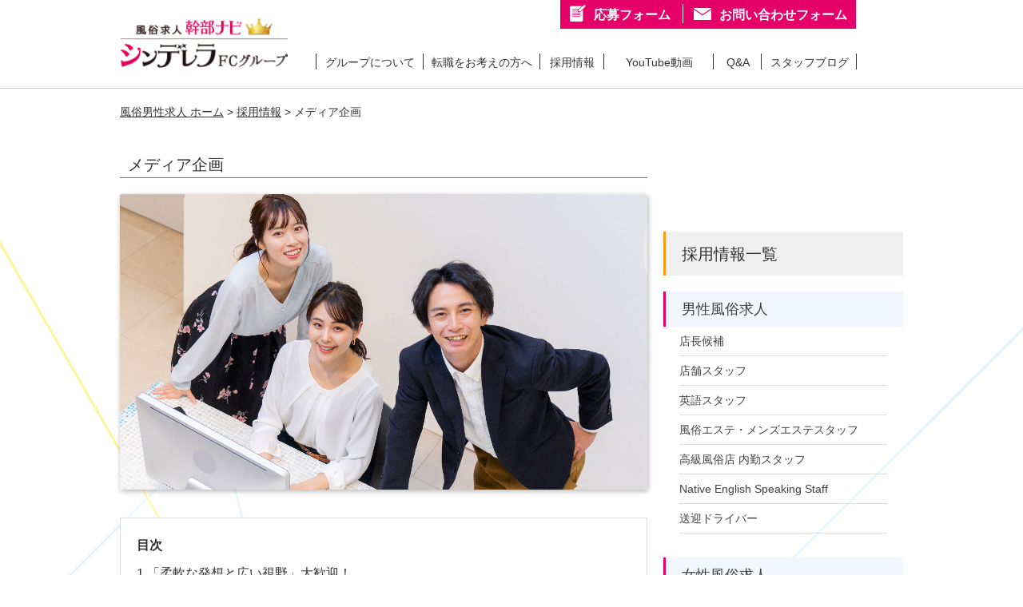

--- FILE ---
content_type: text/html; charset=UTF-8
request_url: https://www.cin-gr.jp/category_recruit/planing.html
body_size: 11818
content:
<!DOCTYPE HTML>
<html lang="ja">
<head>
<meta charset="UTF-8">
<title>メディア企画｜高収入風俗男性求人【幹部ナビ】広告・集客</title>
<meta name="description" content="シンデレラFCグループのメディア企画求人概要ページです。">
<!-- meta.inc -->
<meta http-equiv="Content-Security-Policy" content="upgrade-insecure-requests">
<meta name="viewport" content="width=device-width, user-scalable=no">
<meta name="format-detection" content="telephone=no">
<link rel="shortcut icon" type="image/vnd.microsoft.icon" href="/favicon.ico">
<link rel="apple-touch-icon-precomposed" href="/apple-touch-icon.png">
<link rel="canonical" href="https://www.cin-gr.jp/category_recruit/planing.html">
<link rel="stylesheet" href="/css/common.css?v=240415">
<link rel="stylesheet" href="https://maxst.icons8.com/vue-static/landings/line-awesome/font-awesome-line-awesome/css/all.min.css">
<!--[if IE]>
<script type="text/javascript">
document.createElement('header');
document.createElement('section');
document.createElement('nav');
document.createElement('aside');
document.createElement('footer');
document.createElement('article');
document.createElement('time');
</script>
<![endif]-->
<!-- /meta.inc -->
<!-- script.inc -->
<script src="https://ajax.googleapis.com/ajax/libs/jquery/1.7.2/jquery.min.js"></script>
<script type="text/javascript" src="/js/jquery.easing.1.3.js"></script>
<script src="https://cdn.jsdelivr.net/gh/cferdinandi/smooth-scroll@15/dist/smooth-scroll.polyfills.min.js"></script>
<script src="/js/common.js?v=210610"></script>
<!-- Global site tag (gtag.js) - Google Analytics -->
<script async src="https://www.googletagmanager.com/gtag/js?id=G-7D5T12916C"></script>
<script>
  window.dataLayer = window.dataLayer || [];
  function gtag(){dataLayer.push(arguments);}
  gtag('js', new Date());

  gtag('config', 'G-7D5T12916C');
</script>
<!-- /script.inc -->

	<!-- 自動生成ツイッターカードメタタグ　設定がないタグを生成 -->
	<meta name='twitter:card' content='summary_large_image'><meta property='og:title' content='メディア企画｜高収入風俗男性求人【幹部ナビ】広告・集客'><meta property='og:description' content='シンデレラFCグループのメディア企画求人概要ページです。'><meta property='og:image' content='https://www.cin-gr.jp/img/recruit/img_recruit05.jpg'><meta property='og:url' content='https://www.cin-gr.jp/category_recruit/planing.html'>
	<!-- /自動生成ツイッターカードメタタグ -->
</head>
<body>
<header>
	<!-- common_header.inc -->
<div class="headerWrap clearfix">
	<div class="headerLogo">
		<a href="/">
			<img src="https://cinimg.awscf.net/cin-gr.jp/img/common/kanbunaviLogo.png?v=240725" alt="高収入風俗男性求人【幹部ナビ】シンデレラFCグループ">
		</a>
	</div>
	<div class="headerRightContent">
		<ul class="mailFormInquiry forPc">
			<li class="application">
				<a href="/form/entry.html">応募フォーム</a>
			</li>
			<li class="contactUs">
				<a href="/form/contact.html">お問い合わせフォーム</a>
			</li>
		</ul>
		<!-- pc_new_gloval_menu.inc -->
<nav class="globalNav_PC">
	<ul class="clearfix">
		<li class="navList">
			<a href="/category_profile/">グループについて</a>
			<div class="subNav clearfix">
				<div class="subNav_inner">
					<div class="subNav_left">
						<p class="subNavTitle">グループについて</p>
						<p class="subNavSubTitle">ABOUT GROUPS</p>
						<img src="https://cinimg.awscf.net/cin-gr.jp/img/common/globalNav_PC_01.jpg?v=240725" alt="グループについて" width="230" height="170">
					</div>
					<ul class="subNav_right">
						<li><a href="/category_profile/owner.html">経営者からのメッセージ</a></li>
						<li><a href="/category_profile/philosophy.html">企業理念</a></li>
						<li><a href="/category_profile/compliance.html">コンプライアンス経営</a></li>
						<li><a href="/category_profile/selfIntroduction.html">会社紹介</a></li>
						<li><a href="/category_profile/company.html">グループ概要</a></li>
						<li><a href="/category_profile/shop.html">運営店舗一覧</a></li>
						<li><a href="/information.html">新着情報</a></li>
					</ul>
				</div>
			</div>
		</li>
		<li class="navList"><a href="/category_message/">転職をお考えの方へ</a>
			<div class="subNav clearfix">
				<div class="subNav_inner">
					<div class="subNav_left">
						<p class="subNavTitle">転職をお考えの方へ</p>
						<p class="subNavSubTitle">TO APPLICATIONS</p>
						<img src="https://cinimg.awscf.net/cin-gr.jp/img/common/globalNav_PC_01.jpg?v=240725" alt="応募者の方へ" width="230" height="170">
					</div>				
					<ul class="subNav_right">
						<li><a href="/category_message/#jobDescription">仕事内容</a></li>
						<li><a href="/category_message/#introduction">職場紹介</a></li>
						<li><a href="/category_message/#welfare">休日・福利厚生</a></li>
						<li><a href="/category_message/#evaluation">給与・評価制度</a></li>
						<li><a href="/category_message/#education">教育制度</a></li>
						<li><a href="/category_message/#anxiety">風俗業界への不安・心配</a></li>
            <li><a href="/category_message/#worry">風俗の面接が不安な方へ</a></li>
            <li><a href="/category_message/#independence">独立・起業をお考えの方へ</a></li>
            <li><a href="/category_message/#messageOther">その他</a></li>
					</ul>
				</div>	
			</div>
		</li>
		<li class="navList"><a href="/category_recruit/">採用情報</a>
			<div class="subNav clearfix">
				<div class="subNav_inner">
					<div class="subNav_left">
						<p class="subNavTitle">採用情報</p>
						<p class="subNavSubTitle">JOB INFORMATION</p>
						<img src="https://cinimg.awscf.net/cin-gr.jp/img/common/globalNav_PC_01.jpg?v=240725" alt="求人情報" width="230" height="170">
					</div>	
					<ul class="subNav_right">
						<li><a href="/category_recruit/#workingStore">男性風俗求人</a></li>
						<li><a href="/category_recruit/#workingStore2">女性風俗求人</a></li>
						<li><a href="/category_recruit/#unsungHero">WEB・専門職&nbsp;求人</a></li>
						<li><a href="/category_recruit/#proppedStaff">事務・管理&nbsp;求人</a></li>
						<li><a href="/category_message/arbeit.html">アルバイト&nbsp;求人</a></li>
						<li><a href="/category_recruit/info.html">バイトトライアル&nbsp;求人</a></li>
					</ul>
				</div>	
			</div>
		</li>
		<li class="navList"><a href="/category_message/training_movie.html">YouTube動画</a></li>
		<li class="navList"><a href="/qa/">Q&A</a>
			<div class="subNav clearfix">
				<div class="subNav_inner">
					<div class="subNav_left">
						<p class="subNavTitle">Q&A</p>
						<p class="subNavSubTitle">FAQ</p>
						<img src="https://cinimg.awscf.net/cin-gr.jp/img/common/globalNav_PC_01.jpg?v=240725" alt="Q&A" width="230" height="170">
					</div>
					<ul class="subNav_right">
						<li><a href="/qa/apply/apply_01.html">応募について</a></li>
						<li><a href="/qa/allowance/allowance_01.html">給与と待遇について</a></li>
						<li><a href="/qa/work/work_01.html">仕事について</a></li>
						<li><a href="/qa/company/company_01.html">会社について</a></li>
						<li><a href="/qa/other/other_01.html">その他</a></li>
					</ul>
				</div>
			</div>
		</li>               
		<li class="navList"><a href="/category_column/">スタッフブログ</a>
			<div class="subNav clearfix">
				<div class="subNav_inner">
					<div class="subNav_left">
						<p class="subNavTitle">スタッフブログ</p>
						<p class="subNavSubTitle">STAFF BLOG</p>
						<img src="https://cinimg.awscf.net/cin-gr.jp/img/common/globalNav_PC_01.jpg?v=240725" alt="スタッフブログ" width="230" height="170">
					</div>
					<ul class="subNav_right">
						<li><a href="/category_column/blog-1/">店長ブログ</a></li>
						<li><a href="/category_column/blog-3/">店舗スタッフブログ</a></li>
						<li><a href="/category_column/blog-5/">WEBスタッフブログ</a></li>
						<li><a href="/category_column/blog-8/">入社3カ月以内の店舗スタッフブログ</a></li>
						<li><a href="/category_column/blog-6/">入社3カ月以内のWEBスタッフブログ</a></li>
						<li><a href="/category_column/blog-12/">女性内勤スタッフブログ</a></li>
						<li><a href="/category_column/blog-13/">面接官ブログ</a></li>
						<li><a href="/category_column/blog-17/">教育官ブログ</a></li>
						<li><a href="/category_column/blog-18/">英語スタッフブログ</a></li>
					</ul>
				</div>
			</div>
		</li>
	</ul>
</nav>
<!--/pc_new_gloval_menu.inc -->	</div>
	<div class="forSp headerBtn">
	
        
		<!--エントリーコンテンツ-->
		<div id="entryBtn" class="entryBtn navBtn">
			<a href="/form/entry.html">
								<p class="menuBtext">応募フォーム<br>へ進む</p>
			</a>
		</div>
		<!--エントリーコンテンツEND-->
		<!--メニューコンテンツ-->
		<div id="menuBtn" class="navBtn">
			<p id="menuIcon" class="mark">
				<span></span>
				<span></span>
				<span></span>
			</p>
			<p class="menuBtext">MENU</p>
		</div>
		<!--メニューコンテンツEND-->
	</div>
</div>
<!--メニューコンテンツ中身-->
	<div id="menuWrap" class="headerMenuBlade forSp">
		<div class="scrollBox">
			<nav id="menuList">
				<ul class="mailFormInquiry clearfix">
					<li class="application">
						<a href="/form/entry.html">応募フォーム</a>
					</li>
					<li class="contactUs">
						<a href="/form/contact.html">お問い合わせ</a>
					</li>
				</ul>
				<ul class="contactTel">
					<li class="shopWorkerTel">
						<a href="tel:03-5949-3491">店舗スタッフ職<span>03-5949-3491</span></a>
					</li>
					<li class="creativeWorkerTel">
						<a href="tel:03-6274-6405">クリエイティブ職<span>03-6274-6405</span></a>
					</li>
				</ul>
				<div class="menu_accordion">
					<label for="m_accodion1">グループについて</label>
					<input type="checkbox" name="accodion" id="m_accodion1">
					<div class="menu_accordion_content">
						<ul>
							<li><a href="/category_profile/owner.html">経営者からのメッセージ</a></li>
							<li><a href="/category_profile/philosophy.html">企業理念</a></li>
							<li><a href="/category_profile/compliance.html">コンプライアンス経営</a></li>
							<li><a href="/category_profile/selfIntroduction.html">シンデレラ スタッフ求人 まとめ</a></li>
							<li><a href="/category_profile/company.html">グループ概要</a></li>
							<li><a href="/category_profile/shop.html">運営店舗一覧</a></li>
							<li><a href="/information.html">新着情報</a></li>
						</ul>
					</div>
					<label for="m_accodion2">転職をお考えの方へ</label>
					<input type="checkbox" name="accodion" id="m_accodion2">
					<div class="menu_accordion_content">
						<ul>
              <li><a href="/category_message/#jobDescription">仕事内容</a></li>
              <li><a href="/category_message/#introduction">職場紹介</a></li>
              <li><a href="/category_message/#welfare">休日・福利厚生</a></li>
              <li><a href="/category_message/#evaluation">給与・評価制度</a></li>
              <li><a href="/category_message/#education">教育制度</a></li>
              <li><a href="/category_message/#anxiety">風俗業界への不安・心配</a></li>
              <li><a href="/category_message/#worry">風俗の面接が不安な方へ</a></li>
              <li><a href="/category_message/#independence">独立・起業をお考えの方へ</a></li>
							<li><a href="/category_message/#messageOther">その他</a></li>
						</ul>
					</div>
					<label for="m_accodion3">採用情報</label>
					<input type="checkbox" name="accodion" id="m_accodion3">
					<div class="menu_accordion_content">
						<ul>
							<li><a href="/category_recruit/#workingStore">男性風俗求人</a></li>
							<li><a href="/category_recruit/#workingStore2">女性風俗求人</a></li>
							<li><a href="/category_recruit/#unsungHero">WEB・専門職&nbsp;求人</a></li>
							<li><a href="/category_recruit/#proppedStaff">事務・管理&nbsp;求人</a></li>
							<li><a href="/category_recruit/#recruitOther">その他</a></li>
						</ul>
					</div>
					<a href="/category_message/training_movie.html"><label class="movieHeading">YouTube動画</label></a>
					<label for="m_accodion4">Q&A</label>
					<input type="checkbox" name="accodion" id="m_accodion4">
					<div class="menu_accordion_content">
						<ul>
							<li><a href="/qa/apply/apply_01.html">応募について</a></li>
							<li><a href="/qa/allowance/allowance_01.html">給与と待遇について</a></li>
							<li><a href="/qa/work/work_01.html">仕事について</a></li>
							<li><a href="/qa/company/company_01.html">会社について</a></li>
							<li><a href="/qa/other/other_01.html">その他</a></li>
						</ul>
					</div>
					<label for="m_accodion5">スタッフブログ</label>
					<input type="checkbox" name="accodion" id="m_accodion5">
					<div class="menu_accordion_content">
						<ul>
							<li><a href="/category_column/blog-1/">店長ブログ</a></li>
							<li><a href="/category_column/blog-3/">店舗スタッフブログ</a></li>
							<li><a href="/category_column/blog-5/">WEBスタッフブログ</a></li>
							<li class="longText"><a href="/category_column/blog-8/">入社3カ月以内の店舗スタッフブログ</a></li>
							<li class="longText"><a href="/category_column/blog-6/">入社3カ月以内のWEBスタッフブログ</a></li>
							<li><a href="/category_column/blog-12/">女性内勤スタッフブログ</a></li>
							<li><a href="/category_column/blog-13/">面接官ブログ</a></li>
							<li><a href="/category_column/blog-17/">教育官ブログ</a></li>
							<li><a href="/category_column/blog-18/">英語スタッフブログ</a></li>
						</ul>
					</div>
				</div>
			</nav>
		</div>
	</div>
	<!--メニューコンテンツ中身END-->
<!-- /common_header.inc -->
	<!-- pc_gloval_menu.inc -->
<!--<nav class="globalNav_PC">
	<ul class="clearfix">
		<li class="navList">
			<a href="/category_profile/">グループについて</a>
			<div class="subNav clearfix">
				<div class="subNav_inner">
					<div class="subNav_right">
						<p class="subNavTitle">グループについて</p>
						<p class="subNavSubTitle">ABOUT GROUPS</p>
						<img src="https://cinimg.awscf.net/cin-gr.jp/img/common/globalNav_PC_01.jpg" alt="グループについて" width="230" height="170">
					</div>
					<ul class="subNav_left">
						<li><a href="/category_profile/owner.html">経営者からのメッセージ</a></li>
						<li><a href="/category_profile/philosophy.html">企業理念</a></li>
						<li><a href="/category_profile/compliance.html">コンプライアンス経営</a></li>
						<li><a href="/category_profile/selfIntroduction.html">シンデレラ スタッフ求人 まとめ</a></li>
						<li><a href="/category_profile/company.html">グループ概要</a></li>
						<li><a href="/category_profile/shop.html">運営店舗一覧</a></li>
						<li><a href="/information.html">新着情報</a></li>
					</ul>
				</div>
			</div>
		</li>
		<li class="navList"><a href="/category_message/">応募者の方へ</a>
			<div class="subNav clearfix">
				<div class="subNav_inner">
					<div class="subNav_right">
						<p class="subNavTitle">応募者の方へ</p>
						<p class="subNavSubTitle">TO APPLICATIONS</p>
						<img src="https://cinimg.awscf.net/cin-gr.jp/img/common/globalNav_PC_01.jpg" alt="グループについて" width="230" height="170">
					</div>				
					<ul class="subNav_left">
						<li><a href="/category_message/#worry">風俗業界に不安を感じる方へ</a></li>
						<li><a href="/category_message/#jobDescription">風俗スタッフのお仕事内容 ご案内</a></li>
						<li><a href="/category_message/#highIncome">高収入を目指す方へ</a></li>
						<li><a href="/category_message/#treatment">待遇・福利厚生について</a></li>
						<li><a href="/category_message/#education">教育制度・評価制度について</a></li>
						<li><a href="/category_message/#welcome">○○の方へお伝えしたいコト</a></li>
						<li><a href="/category_message/#messageOther">その他</a></li>
					</ul>
				</div>	
			</div>
		</li>
		<li class="navList"><a href="/category_recruit/">求人情報</a>
			<div class="subNav clearfix">
				<div class="subNav_inner">
					<div class="subNav_right">
						<p class="subNavTitle">求人情報</p>
						<p class="subNavSubTitle">JOB INFORMATION</p>
						<img src="https://cinimg.awscf.net/cin-gr.jp/img/common/globalNav_PC_01.jpg" alt="グループについて" width="230" height="170">
					</div>	
					<ul class="subNav_left">
						<li><a href="/category_recruit/#workingStore">男性風俗&nbsp;求人</a></li>
						<li><a href="/category_recruit/#workingStore2">女性風俗&nbsp;求人</a></li>
						<li><a href="/category_recruit/#unsungHero">WEB・専門職&nbsp;求人</a></li>
						<li><a href="/category_recruit/#proppedStaff">事務・管理&nbsp;求人</a></li>
						<li><a href="/category_message/arbeit.html">アルバイト&nbsp;求人</a></li>
						<li><a href="/category_recruit/info.html">バイトトライアル&nbsp;求人</a></li>
					</ul>
				</div>	
			</div>
		</li>
		<li class="navList"><a href="/qa/">Q&A</a>
			<div class="subNav clearfix">
				<div class="subNav_inner">
					<div class="subNav_right">
						<p class="subNavTitle">Q&A</p>
						<p class="subNavSubTitle">FAQ</p>
						<img src="https://cinimg.awscf.net/cin-gr.jp/img/common/globalNav_PC_01.jpg" alt="グループについて" width="230" height="170">
					</div>
					<ul class="subNav_left">
						<li><a href="/qa/apply/apply_01.html">応募について</a></li>
						<li><a href="/qa/allowance/allowance_01.html">給与と待遇について</a></li>
						<li><a href="/qa/work/work_01.html">仕事について</a></li>
						<li><a href="/qa/company/company_01.html">会社について</a></li>
						<li><a href="/qa/other/other_01.html">その他</a></li>
					</ul>
				</div>
			</div>
		</li>               
		<li class="navList"><a href="/category_column/">スタッフブログ</a>
			<div class="subNav clearfix">
				<div class="subNav_inner">
					<div class="subNav_right">
						<p class="subNavTitle">スタッフブログ</p>
						<p class="subNavSubTitle">STAFF BLOG</p>
						<img src="https://cinimg.awscf.net/cin-gr.jp/img/common/globalNav_PC_01.jpg" alt="グループについて" width="230" height="170">
					</div>
					<ul class="subNav_left">
						<li><a href="/category_column/blog-1/">店長ブログ</a></li>
						<li><a href="/category_column/blog-3/">店舗スタッフブログ</a></li>
						<li><a href="/category_column/blog-5/">WEBスタッフブログ</a></li>
						<li><a href="/category_column/blog-8/">入社3カ月以内の店舗スタッフブログ</a></li>
						<li><a href="/category_column/blog-6/">入社3カ月以内のWEBスタッフブログ</a></li>
						<li><a href="/category_column/blog-12/">女性内勤スタッフブログ</a></li>
						<li><a href="/category_column/blog-13/">面接官ブログ</a></li>
						<li><a href="/category_column/blog-17/">現役マネージャーブログ</a></li>
						<li><a href="/category_column/blog-18/">英語スタッフブログ</a></li>
					</ul>
				</div>
			</div>
		</li>
	</ul>
</nav>-->
<!-- pc_gloval_menu.inc --></header>
<div id="contents" class="clearfix">
	<div id="breadcrumb">
	<ol itemscope="" itemtype="http://schema.org/BreadcrumbList">
		<li itemprop="itemListElement" itemscope="" itemtype="http://schema.org/ListItem"><a itemprop="item" href="/"><span itemprop="name">風俗男性求人&nbsp;ホーム</span></a>&nbsp;&gt;&nbsp;<meta itemprop="position" content="1"></li>
		<li itemprop="itemListElement" itemscope="" itemtype="http://schema.org/ListItem"><a itemprop="item" href="/category_recruit/"><span itemprop="name">採用情報</span></a>&nbsp;&gt;&nbsp;<meta itemprop="position" content="2"></li>
		<li>メディア企画</li>
	</ol>
</div>
	<main id="contents_left">
		<div class="contentsTitle">
			<h1>メディア企画</h1>
		</div>
		<div class="mainImgBlock">
			<img src="https://cinimg.awscf.net/cin-gr.jp/img/recruit/img_recruit05.jpg" alt="メディア企画">
		</div>
		<section>
			<div class="heading">
				<h2>「柔軟な発想と広い視野」大歓迎！</h2>
			</div>
			<div class="contentsBlock paragraph">
				<p>シティヘブンやぴゅあらばをはじめとする"集客媒体"とバニラや365日マネー女子宣言といった"求人媒体"で【広告戦略】を策定するのがメディア企画部です。</p>
				<p>シンデレラＦＣグループは2026年1月現在で、東京、横浜、埼玉で40店舗を展開。<br>
				そのブランドや方針はバリエーションに富み、個性あふれる店長たちが切り盛りするお店を"どうプロデュースしていくか"について柔軟なアイディアと広い視野でサポートするお仕事です。</p>
				<p>企画立案やライティング、プロジェクトの進行や市場調査、取材対応など扱う仕事は実に広範囲におよびます。<br>
				「来てくれるお客さんのために！働く女の子のために！働く店舗スタッフのために！」がメディア企画部の理念なので、おのずと仕事の幅も深みも限りなく広がっていきます。</p>
			</div>
		</section>
		<section>
			<div class="heading">
				<h2>求める人材</h2>
			</div>
			<div class="contentsBlock paragraph">
				<p>扱う職業柄、働く人本人が"風俗好き"＆"風俗に理解がある"ことは必須。<br>
				また、店舗や媒体、社内のディレクターやカメラマン、デザイナーやSEOスタッフと仕事を進めることも多いため、協調性も求められます。</p>
				<p>現在の企画職の部は、SEや広報、編集やライターを経験した人たちで構成しており、個性派ぞろい。<br>
				会議終了後に「巨乳と貧乳、どちらが至高か」のテーマなどでディベートを交わすこともしばしば。<br>
				そんな部の人たちにどんな人に来て欲しいか？を聞いてみたところ、</p>
				<ul>
					<li>「広報・マーケティング職経験者、もしくは希望者」</li>
					<li>「プランナー」「ウェブ、雑誌などの編集者、ライター」</li>
					<li>「息をするように案出す人」「市場分析が得意な方」</li>
					<li>「瞬発力がある、すぐ動ける人」「エクセル職人」</li>
				</ul>
				<p>などなど、、、。</p>
				<p>もちろん、上記に当てはまっても、当てはまらなくても風俗好きで"やる気"があればＯＫ。<br>
				ぜひ面接時にアツい想いをお聞かせ下さい！</p>
			</div>
		</section>
		<section class="recruitTabele">
			<div class="heading"><h2>募集要項</h2></div>
			<table border="0" cellpadding="0" cellspacing="0" class="summary contentsBlock">
				<tr>
					<th>職種</th>
					<td>メディア企画</td>
				</tr>
				<tr>
					<th>応募資格</th>
					<td>
						<ul>
							<li>20歳以上40歳位まで</li>
							<li>PCの基本操作ができる方</li>
							<li>新しい知識を勉強することが好きな方</li>
							<li>※業界未経験者歓迎</li>
						</ul>
					</td>
				</tr>
				<tr>
					<th>雇用形態</th>
					<td>正社員、アルバイト</td>
				</tr>
				<tr>
					<th>給与</th>
					<td>
						<ul>
							<li>○正社員：月給24万円以上スタート</li>
							<li>○アルバイト：時給1,200円以上スタート</li>
							<li>※スキル、前職給与などを考慮し決定します。</li>
							<li>※担当業務の目標達成度により昇給随時</li>
						</ul>
					</td>
				</tr>
				<tr>
					<th>待遇</th>
					<td>社会保険完備、完全週休2日、交通費支給、年末年始・夏期休暇、住宅手当、家族手当、結婚祝い金、出産祝い金、子ども手当</td>
				</tr>
				<tr>
					<th>勤務時間</th>
					<td>11：00～20：00</td>
				</tr>
				<tr>
					<th>休日</th>
					<td>完全週休2日制、夏期休暇・冬季休暇、有給休暇(入社半年後に10日付与)、各種特別休暇</td>
				</tr>
				<tr>
					<th>勤務地</th>
					<td>中央区銀座</td>
				</tr>
			</table>
		</section>
		<!-- <div class="contentsBlock">
		<div class="noAccordion jumpToLinkBox">
			<a href="/category_message/" class="clearfix">
				<p class="explanationText">充実のバックアップ体制</p>
				<p class="viewDetails">詳細を見る</p>
			</a>
		</div>
		<div class="jumpToLinkBox">
			<a href="/qa/" class="clearfix">
				<p class="explanationText">入社に不安を感じたら…</p>
				<p class="viewDetails">Q&amp;Aへ</p>
			</a>
		</div>
		</div> -->
<!-- coderBanner.inc -->
<div class="contentsBlock recruitBannerBox">
	<a href="/category_recruit/front_end_engineer.html"><img src="https://cinimg.awscf.net/cin-gr.jp/img/common/img_coder_banner.jpg" width="750" height="276" alt="HTMLコーダー募集中!"></a>
</div>
<!-- /coderBanner.inc -->
		<!-- <div class="formBlock contentsBlock">
			<p class="formTitle forSp">ご応募・お問い合わせフォーム</p>
			<ul class="mailFormInquiry">
				<li class="contentLeftEntry">
					<p class="formTitle forPc">ご応募</p>
					<p class="forPc">応募フォームよりご応募ください</p>
					<div class="application"><a href="/form/entry.html">ご応募はこちら</a> </div>
				</li>
				<li class="contentLeftInquiry">
					<p class="formTitle forPc">お問い合わせ</p>
					<p class="forPc">掲載内容に質問がございましたら、お問い合わせ専用フォームよりご送信下さい</p>
					<div class="contactUs"><a href="/form/contact.html">お問い合わせはこちら</a> </div>
				</li>
			</ul>
		</div> -->

		<div class="formBlock contentsBlock">
			<div class="formContent">
				<p class="formTitle">応募フォーム</p>
				<p class="formText">(専門のオペレーターが24H対応いたします。)</p>
			</div>
			<div class="application">
				<a href="/form/entry.html">
					<p>Contact us</p>
					<p>ご応募はこちら</p>
					<p class="arrowBtn">
						<img src="https://cinimg.awscf.net/cin-gr.jp/img/recruit/arrow-right.png" alt="">
					</p>
				</a>
			</div>
		</div>

    <div class="contentsBlock forPc"><a href="https://www.cin-gr.jp/category_column/tag/%e3%83%a1%e3%83%87%e3%82%a3%e3%82%a2%e4%bc%81%e7%94%bb/"><p class="blogLavel">メディア企画ブログはコチラ！</p></a></div>
	</main>
	<div id="contents_right">
		<div class="forPc">
				<article class="bottomList categoryContents">
		<h3 class="sideHeading"><a href="/category_recruit/">採用情報一覧</a></h3>
		<div class="categoryWrap">
			<h4 class="sideSubHeading"><a href="/category_recruit/#workingStore">男性風俗求人</a></h4>
			<ul class="category_box">
				<!--<li><a href="/category_recruit/index.html">求人情報TOP</a></li>-->
								<li><a href="/category_recruit/manager.html">店長候補</a></li>
				<li><a href="/category_recruit/staff.html">店舗スタッフ</a></li>
        <!-- <li><a href="/category_recruit/indipendent.html">風俗独立開業支援制度</a></li> -->
        <li><a href="/category_recruit/bilingual_staff.html">英語スタッフ</a></li>
				<li class="longName"><a href="/category_recruit/esthetic_project.html">風俗エステ・メンズエステスタッフ</a></li>
        <li><a href="/category_recruit/high_esthetic_staff.html">高級風俗店 内勤スタッフ</a></li>
				<li><a href="/category_recruit/english_staff.html">Native English Speaking Staff</a></li>
				<li><a href="/category_recruit/driver.html">送迎ドライバー</a></li>
			</ul>
		</div>
		<div class="categoryWrap">
			<h4 class="sideSubHeading"><a href="/category_recruit/#workingStore2">女性風俗求人</a></h4>
			<ul class="category_box">
				<!--<li><a href="/category_recruit/index.html">求人情報TOP</a></li>-->
				<li><a href="/category_recruit/ladyManager.html">女性店長候補</a></li>
				<li><a href="/category_recruit/w-staff.html">女性内勤スタッフ</a></li>
				<li><a href="/category_recruit/interview-specialist.html">キャストケアスタッフ</a></li>
        <li><a href="/category_recruit/esthetic_lecturer.html">エステ講師(風俗エステ)</a></li>
			</ul>
		</div>
		<div class="categoryWrap">
			<h4 class="sideSubHeading"><a href="/category_recruit/#unsungHero">WEB・専門職&nbsp;求人</a></h4>
			<ul class="category_box">
        <li><a href="/category_recruit/programmer.html">WEBプログラマー、SE</a></li>
				<li class="longName"><a href="/category_recruit/front_end_engineer.html">HTMLコーダー<br>（フロントエンドエンジニア）</a></li>
				<li><a href="/category_recruit/camera.html">カメラマン</a></li>
        <li><a href="/category_recruit/photo_retatcha.html">フォトレタッチャー</a></li>
        <li><a href="/category_recruit/senior_web.html">シニアWEBデザイナー</a></li>
        <li><a href="/category_recruit/web.html">WEBデザイナー</a></li>
        <li><a href="/category_recruit/web-director.html">WEBディレクター</a></li>
				<li><a href="/category_recruit/movie.html">ムービーカメラマン</a></li>
				<li><a href="/category_recruit/hairmake.html">ヘアメイク</a></li>
				<li><a href="/category_recruit/operator.html">メールオペレーター</a></li>
        <li><a href="/category_recruit/planing.html">メディア企画</a></li>
        <li><a href="/category_recruit/consultant.html">店舗コンサルタント</a></li>
        <li><a href="/category_recruit/w-writer.html">ライター</a></li>
				<li><a href="/category_recruit/seo-staff.html">SEOスタッフ(WEBマーケティング担当)</a></li>
			</ul>
		</div>
		<div class="categoryWrap">
			<h4 class="sideSubHeading"><a href="/category_recruit/#proppedStaff">事務・管理&nbsp;求人</a></h4>
			<ul class="category_box">
				<li><a href="/category_recruit/human_resources_manager.html">人材教育マネージャー</a></li>
				<li><a href="/category_recruit/service_trainer.html">人材教育スタッフ</a></li>
				<li><a href="/category_recruit/lecturer.html" title="">社内研修講師/インストラクター</a></li>
				<li><a href="/category_recruit/administrative.html">サポート事務</a></li>
				<li><a href="/category_recruit/general-affairs.html">総務人事</a></li>
				<li><a href="/category_recruit/accounting-staff.html">経理スタッフ・経理アシスタント</a></li>
				<li><a href="/category_recruit/pc-support.html">PCサポートスタッフ</a></li>
			</ul>
		</div>
		<div class="categoryWrap">
			<h4 class="sideSubHeading"><a href="/category_recruit/#recruitOther">その他</a></h4>
			<ul class="category_box">
				<li><a href="/category_recruit/flow.html">入社までの流れ</a></li>
			</ul>
		</div>
	</article>
					<!-- pc_sidecontents.inc -->
		<article class="entry pickup bottomList">
			<h3 class="sideHeading">スタッフブログ最新記事</h3>
			<ul class="clearfix">
	<li class="clearfix">
		<p class="blogTitle">
			<a href="https://www.cin-gr.jp/category_column/2026/01/post-7225.html" title="ChatGPTと共に働く">ChatGPTと共に働く</a>
		</p>
		<div class="clearfix">
			<div class="categoly_img"><a href="https://www.cin-gr.jp/category_column/blog-5/">WEBスタッフ</a></div>
			<p class="ymd">2026年01月08日</p>
		</div>
		<div class="blogWrap clearfix">
			<div class="blogImg">
				<a href="https://www.cin-gr.jp/category_column/2026/01/post-7225.html" title="ChatGPTと共に働く">
					<img src="https://cinwp.awscf.net/cin-gr.jp/.wpPk8XQ/wp-content/uploads/sites/3/2026/01/08113603/20260108_01.jpg" alt="風俗男性スタッフブログ" width="" height="" alt="ChatGPTと共に働く" title="ChatGPTと共に働く">
				</a>
			</div>
			<p class="blogText">システム部のN男です。 最近は、ちょいちょいChatGPTにPHPのコーディングをしてもらうようにな...</p>
			<span><a href="https://www.cin-gr.jp/category_column/2026/01/post-7225.html" title="ChatGPTと共に働く">続きを読む</a></span>
		</div>
	</li>
	<li class="clearfix">
		<p class="blogTitle">
			<a href="https://www.cin-gr.jp/category_column/2025/12/post-7222.html" title="AIってすごい。">AIってすごい。</a>
		</p>
		<div class="clearfix">
			<div class="categoly_img"><a href="https://www.cin-gr.jp/category_column/blog-5/">WEBスタッフ</a></div>
			<p class="ymd">2025年12月26日</p>
		</div>
		<div class="blogWrap clearfix">
			<div class="blogImg">
				<a href="https://www.cin-gr.jp/category_column/2025/12/post-7222.html" title="AIってすごい。">
					<img src="https://www.cin-gr.jp/category_column/wp-content/uploads/sites/3/2025/12/20251223_01.jpg" alt="風俗男性スタッフブログ" width="" height="" alt="AIってすごい。" title="AIってすごい。">
				</a>
			</div>
			<p class="blogText">皆さんこんにちは。 メールオペレーターのトマソンです。 以前、オペレーターとしての仕事について書いた...</p>
			<span><a href="https://www.cin-gr.jp/category_column/2025/12/post-7222.html" title="AIってすごい。">続きを読む</a></span>
		</div>
	</li>
	<li class="clearfix">
		<p class="blogTitle">
			<a href="https://www.cin-gr.jp/category_column/2025/12/post-7218.html" title="2025年売上の「振り返り」と「2026年計画」！今年も一年お世話になりました！">2025年売上の「振り返り」と「2026年計画」！今年も一年お世話になりました！</a>
		</p>
		<div class="clearfix">
			<div class="categoly_img"><a href="https://www.cin-gr.jp/category_column/blog-13/">風俗面接官ブログ</a></div>
			<p class="ymd">2025年12月17日</p>
		</div>
		<div class="blogWrap clearfix">
			<div class="blogImg">
				<a href="https://www.cin-gr.jp/category_column/2025/12/post-7218.html" title="2025年売上の「振り返り」と「2026年計画」！今年も一年お世話になりました！">
					<img src="https://cinwp.awscf.net/cin-gr.jp/.wpPk8XQ/wp-content/uploads/sites/3/2025/12/17154746/fddcdd2427f8df4236a57fb116050943.jpg" alt="風俗男性スタッフブログ" width="" height="" alt="2025年売上の「振り返り」と「2026年計画」！今年も一年お世話になりました！" title="2025年売上の「振り返り」と「2026年計画」！今年も一年お世話になりました！">
				</a>
			</div>
			<p class="blogText">しゃがむと「お腹の肉」が「太もも」にボニョンとのっかる人事部マネージャーの宇佐美です。 （痩せられま...</p>
			<span><a href="https://www.cin-gr.jp/category_column/2025/12/post-7218.html" title="2025年売上の「振り返り」と「2026年計画」！今年も一年お世話になりました！">続きを読む</a></span>
		</div>
	</li>
	<li class="clearfix">
		<p class="blogTitle">
			<a href="https://www.cin-gr.jp/category_column/2025/12/post-7215.html" title="【終電 in 久里浜】新人スタッフ小島、五反田で奮闘中。たまに久里浜。">【終電 in 久里浜】新人スタッフ小島、五反田で奮闘中。たまに久里浜。</a>
		</p>
		<div class="clearfix">
			<div class="categoly_img"><a href="https://www.cin-gr.jp/category_column/blog-12/">風俗女性スタッフ</a></div>
			<p class="ymd">2025年12月12日</p>
		</div>
		<div class="blogWrap clearfix">
			<div class="blogImg">
				<a href="https://www.cin-gr.jp/category_column/2025/12/post-7215.html" title="【終電 in 久里浜】新人スタッフ小島、五反田で奮闘中。たまに久里浜。">
					<img src="https://www.cin-gr.jp/category_column/wp-content/uploads/sites/3/2025/12/20251212_01.jpg" alt="風俗男性スタッフブログ" width="" height="" alt="【終電 in 久里浜】新人スタッフ小島、五反田で奮闘中。たまに久里浜。" title="【終電 in 久里浜】新人スタッフ小島、五反田で奮闘中。たまに久里浜。">
				</a>
			</div>
			<p class="blogText">幹部ナビをご覧の皆様、はじめまして。 まさか自分が東京都内で働く日が来るなんて…と、いまだに若干そわ...</p>
			<span><a href="https://www.cin-gr.jp/category_column/2025/12/post-7215.html" title="【終電 in 久里浜】新人スタッフ小島、五反田で奮闘中。たまに久里浜。">続きを読む</a></span>
		</div>
	</li>
	<li class="clearfix">
		<p class="blogTitle">
			<a href="https://www.cin-gr.jp/category_column/2025/11/post-7207.html" title="人間は考える葦である">人間は考える葦である</a>
		</p>
		<div class="clearfix">
			<div class="categoly_img"><a href="https://www.cin-gr.jp/category_column/blog-8/">風俗新人</a></div>
			<p class="ymd">2025年11月24日</p>
		</div>
		<div class="blogWrap clearfix">
			<div class="blogImg">
				<a href="https://www.cin-gr.jp/category_column/2025/11/post-7207.html" title="人間は考える葦である">
					<img src="https://www.cin-gr.jp/category_column/wp-content/uploads/sites/3/2025/11/20251124_01.jpg" alt="風俗男性スタッフブログ" width="" height="" alt="人間は考える葦である" title="人間は考える葦である">
				</a>
			</div>
			<p class="blogText">初めまして！ 好きな場所は水族館。 横浜拠点の小澤です。 入社して2ヶ月ほど経ちました。 日々色々勉...</p>
			<span><a href="https://www.cin-gr.jp/category_column/2025/11/post-7207.html" title="人間は考える葦である">続きを読む</a></span>
		</div>
	</li>
	<li class="clearfix">
		<p class="blogTitle">
			<a href="https://www.cin-gr.jp/category_column/2025/11/post-7133.html" title="2025年、風俗とAIで上位化探しの旅に出る。">2025年、風俗とAIで上位化探しの旅に出る。</a>
		</p>
		<div class="clearfix">
			<div class="categoly_img"><a href="https://www.cin-gr.jp/category_column/blog-5/">WEBスタッフ</a></div>
			<p class="ymd">2025年11月07日</p>
		</div>
		<div class="blogWrap clearfix">
			<div class="blogImg">
				<a href="https://www.cin-gr.jp/category_column/2025/11/post-7133.html" title="2025年、風俗とAIで上位化探しの旅に出る。">
					<img src="https://cinwp.awscf.net/cin-gr.jp/.wpPk8XQ/wp-content/uploads/sites/3/2025/11/17171440/7966bae78213db11914ad7af893f8431.jpg" alt="風俗男性スタッフブログ" width="" height="" alt="2025年、風俗とAIで上位化探しの旅に出る。" title="2025年、風俗とAIで上位化探しの旅に出る。">
				</a>
			</div>
			<p class="blogText">百名店は『AIアナライザー』導入可。では、うちはどうする？ メディア企画部の佐藤です、こんにちは。...</p>
			<span><a href="https://www.cin-gr.jp/category_column/2025/11/post-7133.html" title="2025年、風俗とAIで上位化探しの旅に出る。">続きを読む</a></span>
		</div>
	</li>
</ul>		</article>
		<!-- <article class="entry blogRinking bottomList">
			<h3 class="sideHeading">今週の人気記事ランキング</h3>
			<ul>
							</ul>
		</article> -->		
				<!-- sidecontentsPropaganda.inc -->
		<article id="ranking" class="forPc">
			<h3 class="sideHeading">人気の職種</h3>
			<ul>
				<li>
					<div class="rankingRight clearfix"> <a href="/category_recruit/manager.html">
						<div class="imgBox"><img class="newsImg" src="https://cinimg.awscf.net/cin-gr.jp/img/recruit/img_recruit35.jpg" width="660" height="370" alt=""></div>
						<div class="rankingTextWarp">
							<p class="rankingRightText">【店長候補求人】高収入への最短職種!!</p>
							<p class="rankingRightMoreBtn">&gt;&gt;続きを読む</p>
						</div>
						</a> </div>
				</li>
				<li>
					<div class="rankingRight clearfix"> <a href="/category_recruit/w-staff.html">
						<div class="imgBox"><img class="newsImg" src="https://cinimg.awscf.net/cin-gr.jp/img/recruit/w-staff/img_w-staff10.jpg" width="660" height="370" alt=""></div>
						<div class="rankingTextWarp">
							<p class="rankingRightText">【女性内勤スタッフ】風俗経験を活かす!!</p>
							<p class="rankingRightMoreBtn">&gt;&gt;続きを読む</p>
						</div>
						</a> </div>
				</li>
				<li>
					<div class="rankingRight clearfix"> <a href="https://www.cin-gr.jp/category_recruit/esthetic_lecturer.html">
						<div class="imgBox"><img class="newsImg" src="https://cinimg.awscf.net/cin-gr.jp/img/recruit/esthetic_lecturer/img_esthetic_lecturer_10.jpg" width="660" height="370" alt=""></div>
						<div class="rankingTextWarp">
							<p class="rankingRightText">【エステ講師】貴女が人気エステ店を創る!!</p>
							<p class="rankingRightMoreBtn">&gt;&gt;続きを読む</p>
						</div>
						</a> </div>
				</li>
			</ul>
		</article>
		<div>
      			<script>
			$(function(){ 
        $("#girlsCounter .enrolledCounter").load("https://www.cin-gr.jp/lib/girls_counter.php");
      });
      </script>
			<div id="girlsCounter" class="forPc">
        		<div class="enrolledCounter clearfix">
				          	</div>
			</div>
			<div class="imgRightBox imgBox forPc">
				<a href="/category_column/blog-17/"><img src="https://cinimg.awscf.net/cin-gr.jp/img/common/img_educator_banner.jpg?v=191015" width="750" height="276" alt="教育官ブログ"></a>
			</div>
			<div class="imgRightBox imgBox forPc">
				<a href="/column/"><img src="https://cinimg.awscf.net/cin-gr.jp/img/common/img_column_banner.jpg?v=190919" width="750" height="276" alt="\風俗業界時評/シン・コラム"></a>
			</div>
			<!--<div class="imgRightBox imgBox forPc">
				<a href="/category_recruit/front_end_engineer.html"><img src="https://cinimg.awscf.net/cin-gr.jp/img/common/img_coder_banner.jpg" width="750" height="276" alt="HTMLコーダー募集中!"></a>
			</div>-->
            <div class="imgRightBox imgBox forPc">
				<a href="/category_column/blog-18/"><img src="https://cinimg.awscf.net/cin-gr.jp/img/recruit/bilingualstaff/img_englishstaffblog.jpg?v=240725" width="750" height="276" alt="英語スタッフブログ!"></a>
			</div>
			<div class="bnBox imgBox forPc"> <a href="/category_message/arbeit.html"> <img src="https://cinimg.awscf.net/cin-gr.jp/img/category_message/arbeit/img_arbeit_top.jpg?v=240725" width="660" height="370" alt="日本一きまじめなシンデレラFCグループ 時給1,200円以上でアルバイトを募集しています。"> </a> </div>
		</div>
		<!-- /sidecontentsPropaganda.inc -->
		<!-- /pc_sidecontents.inc --> 
		</div>
		<div class="forSp">
					<!-- pc_sidecontents.inc -->
		<article class="entry pickup bottomList">
			<h3 class="sideHeading">スタッフブログ最新記事</h3>
			<ul class="clearfix">
	<li class="clearfix">
		<p class="blogTitle">
			<a href="https://www.cin-gr.jp/category_column/2026/01/post-7225.html" title="ChatGPTと共に働く">ChatGPTと共に働く</a>
		</p>
		<div class="clearfix">
			<div class="categoly_img"><a href="https://www.cin-gr.jp/category_column/blog-5/">WEBスタッフ</a></div>
			<p class="ymd">2026年01月08日</p>
		</div>
		<div class="blogWrap clearfix">
			<div class="blogImg">
				<a href="https://www.cin-gr.jp/category_column/2026/01/post-7225.html" title="ChatGPTと共に働く">
					<img src="https://cinwp.awscf.net/cin-gr.jp/.wpPk8XQ/wp-content/uploads/sites/3/2026/01/08113603/20260108_01.jpg" alt="風俗男性スタッフブログ" width="" height="" alt="ChatGPTと共に働く" title="ChatGPTと共に働く">
				</a>
			</div>
			<p class="blogText">システム部のN男です。 最近は、ちょいちょいChatGPTにPHPのコーディングをしてもらうようにな...</p>
			<span><a href="https://www.cin-gr.jp/category_column/2026/01/post-7225.html" title="ChatGPTと共に働く">続きを読む</a></span>
		</div>
	</li>
	<li class="clearfix">
		<p class="blogTitle">
			<a href="https://www.cin-gr.jp/category_column/2025/12/post-7222.html" title="AIってすごい。">AIってすごい。</a>
		</p>
		<div class="clearfix">
			<div class="categoly_img"><a href="https://www.cin-gr.jp/category_column/blog-5/">WEBスタッフ</a></div>
			<p class="ymd">2025年12月26日</p>
		</div>
		<div class="blogWrap clearfix">
			<div class="blogImg">
				<a href="https://www.cin-gr.jp/category_column/2025/12/post-7222.html" title="AIってすごい。">
					<img src="https://www.cin-gr.jp/category_column/wp-content/uploads/sites/3/2025/12/20251223_01.jpg" alt="風俗男性スタッフブログ" width="" height="" alt="AIってすごい。" title="AIってすごい。">
				</a>
			</div>
			<p class="blogText">皆さんこんにちは。 メールオペレーターのトマソンです。 以前、オペレーターとしての仕事について書いた...</p>
			<span><a href="https://www.cin-gr.jp/category_column/2025/12/post-7222.html" title="AIってすごい。">続きを読む</a></span>
		</div>
	</li>
	<li class="clearfix">
		<p class="blogTitle">
			<a href="https://www.cin-gr.jp/category_column/2025/12/post-7218.html" title="2025年売上の「振り返り」と「2026年計画」！今年も一年お世話になりました！">2025年売上の「振り返り」と「2026年計画」！今年も一年お世話になりました！</a>
		</p>
		<div class="clearfix">
			<div class="categoly_img"><a href="https://www.cin-gr.jp/category_column/blog-13/">風俗面接官ブログ</a></div>
			<p class="ymd">2025年12月17日</p>
		</div>
		<div class="blogWrap clearfix">
			<div class="blogImg">
				<a href="https://www.cin-gr.jp/category_column/2025/12/post-7218.html" title="2025年売上の「振り返り」と「2026年計画」！今年も一年お世話になりました！">
					<img src="https://cinwp.awscf.net/cin-gr.jp/.wpPk8XQ/wp-content/uploads/sites/3/2025/12/17154746/fddcdd2427f8df4236a57fb116050943.jpg" alt="風俗男性スタッフブログ" width="" height="" alt="2025年売上の「振り返り」と「2026年計画」！今年も一年お世話になりました！" title="2025年売上の「振り返り」と「2026年計画」！今年も一年お世話になりました！">
				</a>
			</div>
			<p class="blogText">しゃがむと「お腹の肉」が「太もも」にボニョンとのっかる人事部マネージャーの宇佐美です。 （痩せられま...</p>
			<span><a href="https://www.cin-gr.jp/category_column/2025/12/post-7218.html" title="2025年売上の「振り返り」と「2026年計画」！今年も一年お世話になりました！">続きを読む</a></span>
		</div>
	</li>
	<li class="clearfix">
		<p class="blogTitle">
			<a href="https://www.cin-gr.jp/category_column/2025/12/post-7215.html" title="【終電 in 久里浜】新人スタッフ小島、五反田で奮闘中。たまに久里浜。">【終電 in 久里浜】新人スタッフ小島、五反田で奮闘中。たまに久里浜。</a>
		</p>
		<div class="clearfix">
			<div class="categoly_img"><a href="https://www.cin-gr.jp/category_column/blog-12/">風俗女性スタッフ</a></div>
			<p class="ymd">2025年12月12日</p>
		</div>
		<div class="blogWrap clearfix">
			<div class="blogImg">
				<a href="https://www.cin-gr.jp/category_column/2025/12/post-7215.html" title="【終電 in 久里浜】新人スタッフ小島、五反田で奮闘中。たまに久里浜。">
					<img src="https://www.cin-gr.jp/category_column/wp-content/uploads/sites/3/2025/12/20251212_01.jpg" alt="風俗男性スタッフブログ" width="" height="" alt="【終電 in 久里浜】新人スタッフ小島、五反田で奮闘中。たまに久里浜。" title="【終電 in 久里浜】新人スタッフ小島、五反田で奮闘中。たまに久里浜。">
				</a>
			</div>
			<p class="blogText">幹部ナビをご覧の皆様、はじめまして。 まさか自分が東京都内で働く日が来るなんて…と、いまだに若干そわ...</p>
			<span><a href="https://www.cin-gr.jp/category_column/2025/12/post-7215.html" title="【終電 in 久里浜】新人スタッフ小島、五反田で奮闘中。たまに久里浜。">続きを読む</a></span>
		</div>
	</li>
	<li class="clearfix">
		<p class="blogTitle">
			<a href="https://www.cin-gr.jp/category_column/2025/11/post-7207.html" title="人間は考える葦である">人間は考える葦である</a>
		</p>
		<div class="clearfix">
			<div class="categoly_img"><a href="https://www.cin-gr.jp/category_column/blog-8/">風俗新人</a></div>
			<p class="ymd">2025年11月24日</p>
		</div>
		<div class="blogWrap clearfix">
			<div class="blogImg">
				<a href="https://www.cin-gr.jp/category_column/2025/11/post-7207.html" title="人間は考える葦である">
					<img src="https://www.cin-gr.jp/category_column/wp-content/uploads/sites/3/2025/11/20251124_01.jpg" alt="風俗男性スタッフブログ" width="" height="" alt="人間は考える葦である" title="人間は考える葦である">
				</a>
			</div>
			<p class="blogText">初めまして！ 好きな場所は水族館。 横浜拠点の小澤です。 入社して2ヶ月ほど経ちました。 日々色々勉...</p>
			<span><a href="https://www.cin-gr.jp/category_column/2025/11/post-7207.html" title="人間は考える葦である">続きを読む</a></span>
		</div>
	</li>
	<li class="clearfix">
		<p class="blogTitle">
			<a href="https://www.cin-gr.jp/category_column/2025/11/post-7133.html" title="2025年、風俗とAIで上位化探しの旅に出る。">2025年、風俗とAIで上位化探しの旅に出る。</a>
		</p>
		<div class="clearfix">
			<div class="categoly_img"><a href="https://www.cin-gr.jp/category_column/blog-5/">WEBスタッフ</a></div>
			<p class="ymd">2025年11月07日</p>
		</div>
		<div class="blogWrap clearfix">
			<div class="blogImg">
				<a href="https://www.cin-gr.jp/category_column/2025/11/post-7133.html" title="2025年、風俗とAIで上位化探しの旅に出る。">
					<img src="https://cinwp.awscf.net/cin-gr.jp/.wpPk8XQ/wp-content/uploads/sites/3/2025/11/17171440/7966bae78213db11914ad7af893f8431.jpg" alt="風俗男性スタッフブログ" width="" height="" alt="2025年、風俗とAIで上位化探しの旅に出る。" title="2025年、風俗とAIで上位化探しの旅に出る。">
				</a>
			</div>
			<p class="blogText">百名店は『AIアナライザー』導入可。では、うちはどうする？ メディア企画部の佐藤です、こんにちは。...</p>
			<span><a href="https://www.cin-gr.jp/category_column/2025/11/post-7133.html" title="2025年、風俗とAIで上位化探しの旅に出る。">続きを読む</a></span>
		</div>
	</li>
</ul>		</article>
		<!-- <article class="entry blogRinking bottomList">
			<h3 class="sideHeading">今週の人気記事ランキング</h3>
			<ul>
							</ul>
		</article> -->		
				<!-- sidecontentsPropaganda.inc -->
		<article id="ranking" class="forPc">
			<h3 class="sideHeading">人気の職種</h3>
			<ul>
				<li>
					<div class="rankingRight clearfix"> <a href="/category_recruit/manager.html">
						<div class="imgBox"><img class="newsImg" src="https://cinimg.awscf.net/cin-gr.jp/img/recruit/img_recruit35.jpg" width="660" height="370" alt=""></div>
						<div class="rankingTextWarp">
							<p class="rankingRightText">【店長候補求人】高収入への最短職種!!</p>
							<p class="rankingRightMoreBtn">&gt;&gt;続きを読む</p>
						</div>
						</a> </div>
				</li>
				<li>
					<div class="rankingRight clearfix"> <a href="/category_recruit/w-staff.html">
						<div class="imgBox"><img class="newsImg" src="https://cinimg.awscf.net/cin-gr.jp/img/recruit/w-staff/img_w-staff10.jpg" width="660" height="370" alt=""></div>
						<div class="rankingTextWarp">
							<p class="rankingRightText">【女性内勤スタッフ】風俗経験を活かす!!</p>
							<p class="rankingRightMoreBtn">&gt;&gt;続きを読む</p>
						</div>
						</a> </div>
				</li>
				<li>
					<div class="rankingRight clearfix"> <a href="https://www.cin-gr.jp/category_recruit/esthetic_lecturer.html">
						<div class="imgBox"><img class="newsImg" src="https://cinimg.awscf.net/cin-gr.jp/img/recruit/esthetic_lecturer/img_esthetic_lecturer_10.jpg" width="660" height="370" alt=""></div>
						<div class="rankingTextWarp">
							<p class="rankingRightText">【エステ講師】貴女が人気エステ店を創る!!</p>
							<p class="rankingRightMoreBtn">&gt;&gt;続きを読む</p>
						</div>
						</a> </div>
				</li>
			</ul>
		</article>
		<div>
			<div class="imgRightBox imgBox forPc">
				<a href="/category_profile/tel.html">
						<img src="https://cinimg.awscf.net/cin-gr.jp/img/common/img_tel_2103.jpg" width="300" height="300" alt="ご応募はお電話でも受け付けています">
				</a>
			</div>
			<script>
			$(function(){ 
        $("#girlsCounter .enrolledCounter").load("https://www.cin-gr.jp/lib/girls_counter.php");
      });
      </script>
			<div id="girlsCounter">
        		<div class="enrolledCounter clearfix">
				  <div class="storesNumber">40				</div>
        	</div>
			</div>
			<div class="imgRightBox imgBox forPc">
				<a href="/category_column/blog-17/"><img src="https://cinimg.awscf.net/cin-gr.jp/img/common/img_educator_banner.jpg?v=191015" width="750" height="276" alt="教育官ブログ"></a>
			</div>
			<div class="imgRightBox imgBox forPc">
				<a href="/column/"><img src="https://cinimg.awscf.net/cin-gr.jp/img/common/img_column_banner.jpg?v=190919" width="750" height="276" alt="\風俗業界時評/シン・コラム"></a>
			</div>
			<!--<div class="imgRightBox imgBox forPc">
				<a href="/category_recruit/front_end_engineer.html"><img src="https://cinimg.awscf.net/cin-gr.jp/img/common/img_coder_banner.jpg" width="750" height="276" alt="HTMLコーダー募集中!"></a>
			</div>-->
            <div class="imgRightBox imgBox forPc">
				<a href="/category_column/blog-18/"><img src="https://cinimg.awscf.net/cin-gr.jp/img/recruit/bilingualstaff/img_englishstaffblog.jpg" width="750" height="276" alt="英語スタッフブログ!"></a>
			</div>
			<div class="bnBox imgBox forPc"> <a href="/category_message/arbeit.html"> <img src="https://cinimg.awscf.net/cin-gr.jp/img/category_message/arbeit/img_arbeit_top.jpg" width="660" height="370" alt="日本一きまじめなシンデレラFCグループ 時給1,200円以上でアルバイトを募集しています。"> </a> </div>
		</div>
		<!-- /sidecontentsPropaganda.inc -->
		<!-- /pc_sidecontents.inc --> 
				<article class="bottomList categoryContents">
		<h3 class="sideHeading"><a href="/category_recruit/">採用情報一覧</a></h3>
		<div class="categoryWrap">
			<h4 class="sideSubHeading"><a href="/category_recruit/#workingStore">男性風俗求人</a></h4>
			<ul class="category_box">
				<!--<li><a href="/category_recruit/index.html">求人情報TOP</a></li>-->
								<li><a href="/category_recruit/manager.html">店長候補</a></li>
				<li><a href="/category_recruit/staff.html">店舗スタッフ</a></li>
        <!-- <li><a href="/category_recruit/indipendent.html">風俗独立開業支援制度</a></li> -->
        <li><a href="/category_recruit/bilingual_staff.html">英語スタッフ</a></li>
				<li class="longName"><a href="/category_recruit/esthetic_project.html">風俗エステ・メンズエステスタッフ</a></li>
        <li><a href="/category_recruit/high_esthetic_staff.html">高級風俗店 内勤スタッフ</a></li>
				<li><a href="/category_recruit/english_staff.html">Native English Speaking Staff</a></li>
				<li><a href="/category_recruit/driver.html">送迎ドライバー</a></li>
			</ul>
		</div>
		<div class="categoryWrap">
			<h4 class="sideSubHeading"><a href="/category_recruit/#workingStore2">女性風俗求人</a></h4>
			<ul class="category_box">
				<!--<li><a href="/category_recruit/index.html">求人情報TOP</a></li>-->
				<li><a href="/category_recruit/ladyManager.html">女性店長候補</a></li>
				<li><a href="/category_recruit/w-staff.html">女性内勤スタッフ</a></li>
				<li><a href="/category_recruit/interview-specialist.html">キャストケアスタッフ</a></li>
        <li><a href="/category_recruit/esthetic_lecturer.html">エステ講師(風俗エステ)</a></li>
			</ul>
		</div>
		<div class="categoryWrap">
			<h4 class="sideSubHeading"><a href="/category_recruit/#unsungHero">WEB・専門職&nbsp;求人</a></h4>
			<ul class="category_box">
        <li><a href="/category_recruit/programmer.html">WEBプログラマー、SE</a></li>
				<li class="longName"><a href="/category_recruit/front_end_engineer.html">HTMLコーダー<br>（フロントエンドエンジニア）</a></li>
				<li><a href="/category_recruit/camera.html">カメラマン</a></li>
        <li><a href="/category_recruit/photo_retatcha.html">フォトレタッチャー</a></li>
        <li><a href="/category_recruit/senior_web.html">シニアWEBデザイナー</a></li>
        <li><a href="/category_recruit/web.html">WEBデザイナー</a></li>
        <li><a href="/category_recruit/web-director.html">WEBディレクター</a></li>
				<li><a href="/category_recruit/movie.html">ムービーカメラマン</a></li>
				<li><a href="/category_recruit/hairmake.html">ヘアメイク</a></li>
				<li><a href="/category_recruit/operator.html">メールオペレーター</a></li>
        <li><a href="/category_recruit/planing.html">メディア企画</a></li>
        <li><a href="/category_recruit/consultant.html">店舗コンサルタント</a></li>
        <li><a href="/category_recruit/w-writer.html">ライター</a></li>
				<li><a href="/category_recruit/seo-staff.html">SEOスタッフ(WEBマーケティング担当)</a></li>
			</ul>
		</div>
		<div class="categoryWrap">
			<h4 class="sideSubHeading"><a href="/category_recruit/#proppedStaff">事務・管理&nbsp;求人</a></h4>
			<ul class="category_box">
				<li><a href="/category_recruit/human_resources_manager.html">人材教育マネージャー</a></li>
				<li><a href="/category_recruit/service_trainer.html">人材教育スタッフ</a></li>
				<li><a href="/category_recruit/lecturer.html" title="">社内研修講師/インストラクター</a></li>
				<li><a href="/category_recruit/administrative.html">サポート事務</a></li>
				<li><a href="/category_recruit/general-affairs.html">総務人事</a></li>
				<li><a href="/category_recruit/accounting-staff.html">経理スタッフ・経理アシスタント</a></li>
				<li><a href="/category_recruit/pc-support.html">PCサポートスタッフ</a></li>
			</ul>
		</div>
		<div class="categoryWrap">
			<h4 class="sideSubHeading"><a href="/category_recruit/#recruitOther">その他</a></h4>
			<ul class="category_box">
				<li><a href="/category_recruit/flow.html">入社までの流れ</a></li>
			</ul>
		</div>
	</article>
		</div>
	</div>
	<!-- スマホ用下部-->
	<!--sp_recruitList.inc-->
<!--/sp_recruitList.inc-->
	<!--sp_sideContents.inc-->
<!--/sp_sideContents.inc-->
	<!-- /スマホ用下部--> 
</div>
<footer>
	<!-- common_footer.inc -->
	<!--PC用フッター -->
	<div id="footerForPc" class="forPc">
		<div class="scrollBox">
			<div id="returnTop">
				<p></p>
			</div>
		</div>
		<!--電話番号-->
		<div id="tellBannerBox" class="footertelContents">
			<div class="mainViewBand">
				<p>2026/1 店長候補・女性内勤スタッフ大募集中です！！</p>
				<ul class="mainViewBand_btn_li">
					<li><a href="/form/entry.html">応募フォーム</a></li>
					<li><a href="/form/contact.html">お問い合わせフォーム</a></li>
				</ul>
			</div>
			<div class="phoneNumberList">
				<div class="shopClerks">
					<p class="shopClerks_title">店長候補・店舗スタッフ・女性内勤スタッフ(受付:11:00～22:00)</p>
					<div class="telVessel clearfix">
						<div class="telArea clearfix">
							<!--<p class="telRegion">西東京・埼玉</p>-->
							<p class="telNum">03-5949-3491</p>
						</div>
						<!--<div class="telArea clearfix">
							<p class="telRegion">東東京</p>
							<p class="telNum"><//?php echo($GLOBALS['keyword']['recruitTel_B']); ?></p>
						</div>
						<div class="telArea clearfix">
							<p class="telRegion">神奈川</p>
							<p class="telNum"><//?php echo($GLOBALS['keyword']['recruitTel_C']); ?></p>
						</div>-->
					</div>
				</div>
				<div class="creativeWorker">
					<p>クリエイティブスタッフ・エステ講師(受付:11:00～20:00)</p>
					<div class="telVessel">
						<p class="telNum">03-6274-6405</p>
					</div>
				</div>
			</div>
		</div>
		<!--電話番号END-->
		<div id="footerWrap">
			<div class="footerNavBox forPc">

				<div class="footerNavWrapper">
				<div class="footerNavBlock">
					<div class="footerNavItem">
						<h3><a href="/category_profile/">グループについて</a></h3>
						<ul>
							<li><a href="/category_profile/owner.html">経営者からのメッセージ</a></li>
							<li><a href="/category_profile/philosophy.html">企業理念</a></li>
							<li><a href="/category_profile/compliance.html">コンプライアンス経営</a></li>
							<li><a href="/category_profile/selfIntroduction.html">会社紹介</a></li>
							<li><a href="/category_profile/company.html">グループ概要</a></li>
							<li><a href="/category_profile/shop.html">運営店舗一覧</a></li>
							<li><a href="/information.html">新着情報</a></li>
						</ul>
					</div>
					<div class="footerNavItem">
						<h3><a href="/category_message/">転職をお考えの方へ</a></h3>
						<ul>
							<li><a href="/category_message/#jobDescription">仕事内容</a></li>
              <li><a href="/category_message/#introduction">職場紹介</a></li>
              <li><a href="/category_message/#welfare">休日・福利厚生</a></li>
              <li><a href="/category_message/#evaluation">給与・評価制度</a></li>
              <li><a href="/category_message/#education">教育制度</a></li>
              <li><a href="/category_message/#anxiety">風俗業界への不安・心配</a></li>
              <li><a href="/category_message/#worry">風俗の面接が不安な方へ</a></li>
              <li><a href="/category_message/#independence">独立・起業をお考えの方へ</a></li>
							<li><a href="/category_message/#messageOther">その他</a></li>
						</ul>
					</div>
				</div>

				<div class="footerNavBlock">
					<div class="footerNavItem">
						<h3><a href="/category_recruit/">採用情報</a></h3>
						<ul>
							<li><a href="/category_recruit/#workingStore">男性風俗求人</a></li>
							<li><a href="/category_recruit/#workingStore2">女性風俗求人</a></li>
							<li><a href="/category_recruit/#unsungHero">WEB・専門職&nbsp;求人</a></li>
							<li><a href="/category_recruit/#proppedStaff">事務・管理&nbsp;求人</a></li>
							<li><a href="/category_recruit/#recruitOther">その他</a></li>
						</ul>
					</div>
					<div class="footerNavItem">
						<h3><a href="/category_message/training_movie.html">YouTube動画</a></h3>
					</div>
					<div class="footerNavItem">
						<h3><a href="/qa/">Q&A</a></h3>
						<ul>
							<li><a href="/qa/apply/apply_01.html">応募について</a></li>
							<li><a href="/qa/allowance/allowance_01.html">給与と待遇について</a></li>
							<li><a href="/qa/work/work_01.html">仕事について</a></li>
							<li><a href="/qa/company/company_01.html">会社について</a></li>
							<li><a href="/qa/other/other_01.html">その他</a></li>
						</ul>
					</div>
				</div>

				<div class="footerNavBlock">
					<div class="footerNavItem">
						<h3><a href="/category_column/">スタッフブログ</a></h3>
						<ul>
							<li><a href="/category_column/blog-1/">店長ブログ</a></li>
							<li><a href="/category_column/blog-3/">店舗スタッフブログ</a></li>
							<li><a href="/category_column/blog-5/">WEBスタッフブログ</a></li>
							<li class="longText"><a href="/category_column/blog-8/">入社3カ月以内の店舗スタッフブログ</a></li>
							<li class="longText"><a href="/category_column/blog-6/">入社3カ月以内のWEBスタッフブログ</a></li>
							<li><a href="/category_column/blog-12/">女性内勤スタッフブログ</a></li>
							<li><a href="/category_column/blog-13/">面接官ブログ</a></li>
							<li><a href="/category_column/blog-17/">教育官ブログ</a></li>
							<li><a href="/category_column/blog-18/">英語スタッフブログ</a></li>
						</ul>
					</div>
				</div>
			</div>

				<div id="footerLogoBox">
					<a href="/">
						<img src="https://cinimg.awscf.net/cin-gr.jp/img/common/s_white_logo.png?v=190909" alt="シンデレラFCグループ｜風俗求人｜幹部ナビ" width="273" height="61">
					</a>
				</div>
				<div id="footerLinkBox">
					<ul class="clearfix">
						<li><a href="/column/">コラム</a></li>
						<li><a href="/information.html">新着情報</a></li>
						<li><a href="/privacy.html">プライバシーポリシー</a></li>
						<li><a href="/sitemap.html">サイトマップ</a></li>
					</ul>
				</div>
			</div>
		</div>
		<div id="copyrightBox">
			<p class="copyRight"><span>(C)<a href="/">シンデレラFCグループ公式求人サイト【幹部ナビ】</a></span>&nbsp;All Rights Reserved</p>
		</div>
	</div>
	<!--PC用フッター ここまで -->

	<!--スマホ用フッター-->
	<div id="footerForSp" class="forSp">
		<!--<div class="bannerBox">
			<a href="/category_column/blog-17/">
				<img src="https://cinimg.awscf.net/cin-gr.jp/img/common/img_manager_banner.jpg?v=181228" width="100%" alt="現役マネージャーブログ">
			</a>
			<a href="/category_recruit/front_end_engineer.html">
				<img src="https://cinimg.awscf.net/cin-gr.jp/img/common/img_coder_banner.jpg" width="100%" alt="HTMLコーダー募集中!">
			</a>
			<a href="/category_column/blog-18/">
				<img src="https://cinimg.awscf.net/cin-gr.jp/img/recruit/bilingualstaff/img_englishstaffblog.jpg" width="100%" alt="英語スタッフブログ">
			</a>
			<a href="/column/author/columnwriter02/">
				<img src="https://cinimg.awscf.net/cin-gr.jp/img/common/img_column_banner.jpg" width="100%" alt="アダルトコラム">
			</a>
		</div>-->
		<div id="footerTel">
			<div class="sectionTitle">2026/1 店長候補・女性内勤スタッフ<br>大募集中です！！</div>
			<div class="footerContents">
				<h3>幹部候補・店舗スタッフ・女性内勤スタッフ</h3>
				<p class="textSmall">(受付:11:00～22:00)</p>
				<button>
					<div>
						<a href="tel:03-5949-3491">03-5949-3491</a>
					</div>
				</button>
				<!--<button>
					<div>
						<a href="tel:<//?php echo($GLOBALS['keyword']['recruitTel_B']); ?>">東東京&nbsp;03-6402-4175</a>
					</div>
				</button>
				<button>
					<div>
						<a href="tel:<//?php echo($GLOBALS['keyword']['recruitTel_C']); ?>">神奈川&nbsp;045-565-9041</a>
					</div>
				</button>-->
				<!--<p class="hereDetails"><a href="/category_profile/tel.html"><span class="arrow">&#62;&#62;</span><span>各店舗がどのエリアか確認する</span></a></p>-->
			</div>
			<div class="footerContents punctuationBorder">
				<h3>クリエイティブスタッフ&amp;エステ講師</h3>
				<p class="textSmall">(受付:11:00～20:00)</p>
				<button>
					<div>
						<a href="tel:03-6274-6405">03-6274-6405</a>
					</div>
				</button>
			</div>
		</div>
		<div id="footerMail">
			<h2>メールフォームによるご応募・お問い合わせ</h2>
			<button>
				<div>
					<a href="/form/entry.html">ご応募はこちら</a>
				</div>
			</button>
			<button>
				<div>
					<a href="/form/contact.html">お問合わせはこちら</a>
				</div>
			</button>
		</div>
		<div id="footerNav" class="footerContents">
			<p id="toTopBtn"></p>
      <nav id="footerAccordionMenu">
        <div class="accordionBox">
          <h3 class="accordionIndex">グループについて</h3>
				  <ul class="accordionItem">
					  <li><a href="/category_profile/owner.html">経営者からのメッセージ</a></li>
					  <li><a href="/category_profile/philosophy.html">企業理念</a></li>
					  <li><a href="/category_profile/compliance.html">コンプライアンス経営</a></li>
					  <li><a href="/category_profile/selfIntroduction.html">シンデレラ スタッフ求人 まとめ</a></li>
					  <li><a href="/category_profile/company.html">グループ概要</a></li>
					  <li><a href="/category_profile/shop.html">運営店舗一覧</a></li>
					  <li><a href="/information.html">新着情報</a></li>
				  </ul>
        </div>
        <div class="accordionBox">
          <h3 class="accordionIndex">転職をお考えの方へ</h3>
				  <ul class="accordionItem">
					  <li><a href="/category_message/#jobDescription">仕事内容</a></li>
            <li><a href="/category_message/#introduction">職場紹介</a></li>
            <li><a href="/category_message/#welfare">休日・福利厚生</a></li>
            <li><a href="/category_message/#evaluation">給与・評価制度</a></li>
            <li><a href="/category_message/#education">教育制度</a></li>
            <li><a href="/category_message/#anxiety">風俗業界への不安・心配</a></li>
            <li><a href="/category_message/#worry">風俗の面接が不安な方へ</a></li>
            <li><a href="/category_message/#independence">独立・起業をお考えの方へ</a></li>
						<li><a href="/category_message/#messageOther">その他</a></li>
				  </ul>
        </div>
        <div class="accordionBox">
          <h3 class="accordionIndex">採用情報</h3>
				  <ul class="accordionItem">
					  <li><a href="/category_recruit/#workingStore">男性風俗求人</a></li>
					  <li><a href="/category_recruit/#workingStore2">女性風俗求人</a></li>
					  <li><a href="/category_recruit/#unsungHero">WEB・専門職&nbsp;求人</a></li>
					  <li><a href="/category_recruit/#proppedStaff">事務・管理&nbsp;求人</a></li>
					  <li><a href="/category_recruit/#recruitOther">その他</a></li>
				  </ul>
        </div>
		<div class="accordionBox">
		<a href="/category_message/training_movie.html"><h3 class="accordionIndex noOpen">YouTube動画</h3></a>
        </div>
        <div class="accordionBox">
          <h3 class="accordionIndex">Q&A</h3>
				  <ul class="accordionItem">
					  <li><a href="/qa/apply/apply_01.html">応募について</a></li>
					  <li><a href="/qa/allowance/allowance_01.html">給与と待遇について</a></li>
					  <li><a href="/qa/work/work_01.html">仕事について</a></li>
					  <li><a href="/qa/company/company_01.html">会社について</a></li>
					  <li><a href="/qa/other/other_01.html">その他</a></li>
				  </ul>
        </div>
        <div class="accordionBox">
          <h3 class="accordionIndex">スタッフブログ</h3>
				  <ul class="accordionItem">
					  <li><a href="/category_column/blog-1/">店長ブログ</a></li>
					  <li><a href="/category_column/blog-3/">店舗スタッフブログ</a></li>
					  <li><a href="/category_column/blog-5/">WEBスタッフブログ</a></li>
					  <li class="longText"><a href="/category_column/blog-8/">入社3カ月以内の店舗スタッフブログ</a></li>
					  <li class="longText"><a href="/category_column/blog-6/">入社3カ月以内のWEBスタッフブログ</a></li>
					  <li><a href="/category_column/blog-12/">女性内勤スタッフブログ</a></li>
					  <li><a href="/category_column/blog-13/">面接官ブログ</a></li>
					  <li><a href="/category_column/blog-17/">教育官ブログ</a></li>
					  <li><a href="/category_column/blog-18/">英語スタッフブログ</a></li>
				  </ul>
        </div>
      </nav>
			<nav id="footerMenuList">
				<ul>
					<li><a href="/column/">コラム</a></li>
					<li><a href="/information.html">新着情報</a></li>
					<li><a href="/privacy.html">プライバシーポリシー</a></li>
					<li><a href="/sitemap.html">サイトマップ</a></li>
				</ul>
			</nav>
			<p class="copyRight"><span>(C)<a href="/">シンデレラFCグループ公式求人サイト<br>【幹部ナビ】</a></span>&nbsp;All Rights Reserved</p>
		</div>
	</div>
	<!--スマホ用フッター ここまで -->
<!-- /common_footer.inc -->
</footer>
</body>
</html>


--- FILE ---
content_type: text/html; charset=UTF-8
request_url: https://www.cin-gr.jp/lib/girls_counter.php
body_size: 74
content:
<span>3</span> <span>2</span> <span>4</span> <span>0</span>


--- FILE ---
content_type: text/css
request_url: https://www.cin-gr.jp/css/common.css?v=240415
body_size: 16292
content:
@charset "utf-8";

/* CSS Document */
/* ====================================================
	リセット
==================================================== */
html, body, div, span, object, iframe, h1, h2, h3, h4, h5, h6, p, blockquote, pre, abbr, address, cite, code, del, dfn, em, img, ins,
kbd, q, samp, small, strong, sub, sup, var, b, i, dl, dt, dd, ol, ul, li, fieldset, form, label, legend, table, caption, tbody, tfoot, thead, tr,
th, td, article, aside, canvas, details, figcaption, figure, footer, header, hgroup, menu, nav, section, summary, time, mark, audio,
video {
  margin: 0;
  padding: 0;
  border: 0;
  outline: 0;
  font-size: 100%;
  font-weight: normal;
  vertical-align: baseline;
  background: transparent;
}

article, aside, details, figcaption, figure, footer, header, hgroup, menu, nav, section {
  display: block;
}

ol, ul {
  list-style: none;
}

blockquote, q {
  quotes: none;
}

blockquote:before, blockquote:after, q:before, q:after {
  content: '';
  content: none;
}

a {
  margin: 0;
  padding: 0;
  font-size: 100%;
  vertical-align: baseline;
  background: transparent;
  outline: none;
  text-decoration: none;
  color: #1a73e8;
}

span {
  font-size: inherit;
  font-weight: inherit;
  color: inherit;
  word-break: break-all;
}

ins {
  background-color: #ff9;
  color: #333;
  text-decoration: none;
}

mark {
  background-color: #ff9;
  color: #333;
  font-style: italic;
  font-weight: bold;
}

del {
  text-decoration: line-through;
}

abbr[title],
dfn[title] {
  border-bottom: 1px dotted;
  cursor: help;
}

table {
  border-collapse: collapse;
  border-spacing: 0;
}

hr {
  display: block;
  height: 1px;
  border: 0;
  border-top: 1px solid #cccccc;
  margin: 0;
  padding: 0;
}

input,
select {
  vertical-align: middle;
}

img {
  vertical-align: top;
  font-size: 0;
  line-height: 0;
  width: 100%;
  height: auto;
}

th {
  text-align: left;
}

iframe {
  vertical-align: bottom;
}

video {
  display: block;
}

a:hover {
  text-decoration: underline;
}

/* ====================================================
	clearfix
==================================================== */
.clearfix:after {
  content: "";
  clear: both;
  display: block;
}

/*=================================================
	共通パーツ
==================================================*/
/*
テキスト斜体用
*/
.italic {
  display: inline-block;
  /* -webkit-transform: skewX(-9deg); */
  /* transform: skewX(-9deg); */
}

/*
テキストゴシック体
*/
.gothic {
  font-family: Futura, 'Century Gothic';
}

/*=================================================
	アニメーション制御
==================================================*/
.fadeInUpAnime,
.fadeInRightBigAnime,
.fadeInLeftBigAnime {
  transition: all .5s linear 0s;
  -webkit-transition: all .5s linear 0s;
  -moz-transition: all .5s linear 0s;
  -ms-transition: all .5s linear 0s;
  -o-transition: all .5s linear 0s;
}

/* =*=*=*=*=*=*=*=*=*=*=*=*=*=*=*=*=*=*=*=*=*=*=*=*=*=*=*=*=*=*= */
/* 					PC向け指定（解像度701px～）					 */
/* =*=*=*=*=*=*=*=*=*=*=*=*=*=*=*=*=*=*=*=*=*=*=*=*=*=*=*=*=*=*= */
/* ################################################################
	・body
	・ヘッダー
	・グローバルナビ
	・フッター
	・全体指定（#contents）
	・#contents_left
	・#contents_right
  ###############################################################*/
/* ====================================================
	bodyの指定とSP向けのものを非表示
==================================================== */
body {
  min-width: 1040px;
  max-width: 1920px;
  margin: 0 auto;
  background-image: url("https://cinimg.awscf.net/cin-gr.jp/img/common/bg_body.jpg");
  background-position: center top;
  background-attachment: fixed;
  line-height: 1;
  font-size: 14px;
  font-family: "メイリオ", Meiryo, "ヒラギノ角ゴ Pro W3", "Hiragino Kaku Gothic Pro W3", "Hiragino Kaku Gothic Pro", "ＭＳ Ｐゴシック", "MS PGothic", Verdana, sans-serif;
  color: #333;
  overflow-x: hidden;
}

.forPc {
  display: block;
}

.forSp {
  display: none;
}

/* ====================================================
	ヘッダー
==================================================== */
header {
  background-color: #ffffff;
  /* border-top: 10px solid #e5006a; */
  border-bottom: 1px solid #cac9c9;
  position: relative;
  z-index: 1000;
}

header .headerWrap {
  height: 110px;
  margin: 0 auto;
  width: 980px;
  display: flex;
  flex-wrap: wrap;
}

header .headerWrap .headerLogo {
  /* margin: 28px 0 0; */
  margin: 22px 0 0;
  /* width: 269px; */
  width: 210px;
  height: 60px;
}

header .headerWrap .headerLogo a {
  display: block;
}

header .headerWrap .headerLogo a img {
  width: 100%;
  height: auto;
}

header .headerWrap .headerLogo a:hover,
header .headerWrap .mailFormInquiry li:hover {
  opacity: 0.7;
}

header .headerWrap .headerRightContent {
  margin-left: 45px;
  width: 665px;
}

header .headerWrap ul.mailFormInquiry {
  display: flex;
  width: 370px;
  margin-left: 296px;
}

header .headerWrap ul.mailFormInquiry li {
  height: 36px;
  display: block;
  box-sizing: border-box;
  background-color: #e5006a;
  display: flex;
  flex-wrap: wrap;
  align-items: center;
  align-content: center;
  position: relative;
}

header ul.mailFormInquiry li a {
  display: block;
  height: 35px;
  line-height: 35px;
  color: #ffffff;
  font-size: 16px;
  font-weight: bold;
  text-decoration: none;
  text-align: center;
  position: relative;
  box-sizing: border-box;
  padding-left: 42px;
}

header .headerWrap ul.mailFormInquiry li.contactUs a {
  padding-left: 45px;
}

header .headerWrap ul.mailFormInquiry .application {
  width: 154px;
}

header .headerWrap ul.mailFormInquiry .contactUs {
  width: 216px;
}

header ul.mailFormInquiry .contactUs a:before, header ul.mailFormInquiry .application a:before {
  content: "";
  display: block;
  position: absolute;
}

header .headerWrap ul.mailFormInquiry .application a:before {
  background-image: url("https://cinimg.awscf.net/cin-gr.jp/img/common/headerFormIcon.png");
  width: 20px;
  height: 21px;
  bottom: 9px;
  left: 12px;
}

header .headerWrap ul.mailFormInquiry .contactUs a:before {
  background-image: url("https://cinimg.awscf.net/cin-gr.jp/img/common/headermailIcon.png");
  width: 22px;
  height: 15px;
  bottom: 11px;
  left: 13px
}

header .headerWrap ul.mailFormInquiry .application:after {
  content: "";
  display: block;
  width: 1px;
  background: #ffffff;
  height: 24px;
  position: absolute;
  right: 0;
  top: 5px;
}

/* ====================================================
	グローバルナビ
==================================================== */
nav.globalNav_PC {
  width: 677px;
  margin-top: 31px;
  margin-left: -10px;
}

nav.globalNav_PC ul {
  display: flex;
  flex-wrap: nowrap;
}

nav#navBox:after {
  content: '';
  display: block;
  border-bottom: solid 5px #135a9c;
  position: relative;
  z-index: 10;
}

nav.globalNav_PC>ul>li.navList {
  display: block;
  text-align: center;
  box-sizing: border-box;
  width: calc(100% / 12);
  height: 43px;
  line-height: 23px;
}

nav.globalNav_PC>ul>li.navList:hover {
  border-bottom: 1px solid #e5006a;
}

nav.globalNav_PC>ul>li.navList:nth-child(1) {
  width: 134px;
}

nav.globalNav_PC>ul>li.navList:nth-child(2) {
  width: 146px;
}

nav.globalNav_PC>ul>li.navList:nth-child(3) {
  width: 80px;
}

nav.globalNav_PC>ul>li.navList:nth-child(4) {
  width: 137px;
}

nav.globalNav_PC>ul>li.navList:nth-child(5) {
  width: 60px;
}

nav.globalNav_PC>ul>li.navList:nth-last-child(1) {
  width: 120px;
}

nav.globalNav_PC>ul>li.navList a {
  font-size: 14px;
  box-sizing: border-box;
  padding-left: 2px;
  width: 100%;
  display: block;
  height: 43px;
  position: relative;
  color: inherit;
}

nav.globalNav_PC>ul>li.navList a:before {
  content: "";
  display: block;
  width: 1px;
  height: 20px;
  background-color: #333;
  top: 0;
  left: 0;
  position: absolute;
}

nav.globalNav_PC>ul>li.navList:nth-last-child(1) a:after {
  content: "";
  display: block;
  width: 1px;
  height: 20px;
  background-color: #333;
  top: 0;
  right: 0;
  position: absolute;
}

nav.globalNav_PC>ul>li.navList a:hover {
  color: #e5006a;
  text-decoration: none;
}

nav#navBox>ul>li>a {
  border: 1px solid #133658;
  color: #ffffff;
  display: block;
  font-size: 13px;
  width: 100%;
  box-sizing: border-box;
  height: 60px;
  line-height: 63px;
  letter-spacing: 0.05em;
  text-decoration: none;
}

/*更新情報メニュー*/
nav#navBox>ul>li.information>a {
  background-color: #133667;
}

nav#navBox>ul>li.information>a:hover {
  background-color: #ca436f;
  background-color: #133667;
  opacity: 0.7;
}

nav#navBox>ul>li.information>a:before {
  content: none;
  margin-right: 0;
}

/*三角形アイコンをホームと新着情報は出さない*/
nav#navBox>ul>li:not(.spList)>img,
nav#navBox>ul>li.information>img {
  display: none;
}

/*メニュー選択時の左側縦線*/
.selectMark {
  background-color: #373636;
  display: block;
  height: 38px;
  left: -24px;
  position: absolute;
  top: 0;
  width: 2px;
}

/* ----------------------------------------------------
	サブメニュー
---------------------------------------------------- */
nav.globalNav_PC>ul>li.navList div.subNav {
  position: absolute;
  z-index: 0;
  width: 100%;
  left: 0;
  min-height: 0;
  top: 110px;
  z-index: -30;
  opacity: 0;
  display: none;
  text-align: left;
}

nav.globalNav_PC>ul>li.navList:hover div.subNav {
  opacity: 1;
  transform: scaleY(1);
  top: 110px;
  background: linear-gradient(90deg, #e5006a 0%, #e5006a 30%, #fff 30%, #fff 100%);
  border-top: 1px solid #cac9c9;
  border-image-slice: 1;
  min-height: 327px;
  z-index: 30;
  box-shadow: 0px 5px 8px -8px #ccc;
  -webkit-transform: scaleY(1);
  -moz-transform: scaleY(1);
  -ms-transform: scaleY(1);
  -o-transform: scaleY(1);
}

nav.globalNav_PC>ul>li.navList:nth-last-child(1):hover div.subNav, nav.globalNav_PC>ul>li.navList:nth-child(2):hover div.subNav {
  min-height: 386px;
}

nav.globalNav_PC>ul>li.navList div.subNav div.subNav_inner {
  width: 980px;
  margin: 0 auto;
  display: none;
  flex-wrap: wrap;
  align-content: inherit;
  border-image-slice: 1;
  box-sizing: border-box;
  min-height: 0;
  height: 0;
  opacity: 0;
}

nav.globalNav_PC>ul>li.navList:hover div.subNav div.subNav_inner {
  opacity: 1;
  min-height: 327px;
  display: flex;
}

/**ie対策**/
nav.globalNav_PC>ul>li.navList:nth-last-child(1):hover div.subNav .subNav_left {
  min-height: 386px;
}

/*サブメニューレフト*/
nav.globalNav_PC>ul>li>div.subNav .subNav_left {
  width: 249px;
  background-color: #e5006a;
  float: left;
  display: flex;
  flex-wrap: wrap;
  box-sizing: border-box;
  padding: 46px 20px 20px 0;
  align-content: space-between;
}

.subNav_left p {
  width: 100%;
  color: #fff;
  text-align: right;
}

.subNav_left p.subNavTitle {
  font-size: 22px;
  font-weight: bold;
}

/*サブメニューライト*/
nav.globalNav_PC>ul>li>div.subNav .subNav_right {
  width: 731px;
  background-color: #fff;
  display: flex;
  flex-wrap: wrap;
  align-content: start;
  justify-content: space-between;
  padding: 40px 10px 40px 30px;
  box-sizing: border-box;
}

nav.globalNav_PC>ul>li.navList .subNav_right li {
  width: 45%;
  height: 60px;
  line-height: 60px;
  border-bottom: 1px solid #efefef;
}

nav.globalNav_PC>ul>li.navList .subNav_right li:nth-child(1),
nav.globalNav_PC>ul>li.navList .subNav_right li:nth-child(2) {
  border-top: 1px solid #efefef;
}

nav.globalNav_PC>ul>li.navList .subNav_right li:nth-last-child(1),
nav.globalNav_PC>ul>li.navList .subNav_right li:nth-last-child(2) {
  border-bottom: 1px solid #efefef;
}

nav.globalNav_PC>ul>li.navList .subNav_right li a {
  border: none;
  font-size: 16px;
  color: #6e6e6e;
  font-weight: bold;
  position: relative;
  display: block;
  width: 100%;
  height: 100%;
}

nav.globalNav_PC>ul>li.navList .subNav_right li a:before {
  display: none;
}

nav.globalNav_PC>ul>li.navList .subNav_right li a:after {
  content: "";
  background-image: url("https://cinimg.awscf.net/cin-gr.jp/img/common/img_pc_sub_menu_arrowRight.png");
  background-repeat: no-repeat;
  background-color: transparent;
  width: 12px;
  height: 12px;
  display: block;
  position: absolute;
  right: 0;
  top: 22px;
  bottom: 24.5px;
}

nav.globalNav_PC>ul>li.navList .subNav_right li a:hover:after {
  background-image: url("https://cinimg.awscf.net/cin-gr.jp/img/common/img_pc_sub_menu_arrowRight_hover.png");
}

nav.globalNav_PC>ul>li.navList .subNav_right li a:hover {
  color: #e5006a;
}

.subNav_left img {
  width: 230px;
  height: 170px;
}

nav#navBox>ul>li>div>p {
  text-align: center;
  width: calc(30% - 48px);
  float: left;
  height: 100%;
  display: block;
  font-size: 20px;
  padding: 8% 0;
  margin: 0 auto;
  color: #fff;
}

nav#navBox>ul>li>div>ul {
  width: 70%;
  float: right;
  padding: 0 24px;
}

nav#navBox>ul>li>div>ul>li {
  border-bottom-width: 1px;
  border-bottom-style: dashed;
  border-bottom-color: #ffffff;
  color: #fff;
  cursor: pointer;
  position: relative;
}

nav#navBox>ul>li>div>ul>li:before {
  content: "・";
  font-size: 12px;
  margin-left: -15px;
  vertical-align: middle;
}

nav#navBox>ul>li>div>ul>li:last-child {
  border-bottom: none;
}

nav#navBox>ul>li>div>ul>li>a {
  color: #fff;
  display: inline-block;
  font-size: 12px;
  padding: 13px 0 13px 3px;
  text-decoration: none;
  vertical-align: middle;
}

.longText>a {
  line-height: 1.1em;
}

nav#navBox>ul>li>div>ul>li>a:hover {
  text-decoration: underline;
}

@media only screen and (max-width: 1080px) {
  header .headerWrap .headerRightContent {
    display: none;
  }

  .movieHeading a {
    color: #333;
  }
}

/* ====================================================================
	footer
==================================================== */
footer a {
  color: #ffffff;
  text-decoration: none;
}

#footerForPc {
  background-image: url("https://cinimg.awscf.net/cin-gr.jp/img/common/bg_footer_2106.jpg");
  background-repeat: no-repeat;
  padding: 18px 0 20px;
  /* height: 300px; */
  box-sizing: border-box;
}

#footerForPc .footertelContents {
  width: 980px;
  margin: 0 auto;
}

#footerForPc .footertelContents .mainViewBand {
  display: flex;
  flex-wrap: wrap;
  align-items: center;
  width: 980px;
  margin-bottom: 15px;
}

#footerForPc .footertelContents .mainViewBand p {
  width: 640px;
  color: #fff;
  font-size: 24px;
  margin-right: 29px;
  letter-spacing: 0.51px;
  box-sizing: border-box;
  padding-left: 2.5px;
}

#footerForPc .footertelContents .mainViewBand .mainViewBand_btn_li {
  display: flex;
  flex-wrap: wrap;
}

#footerForPc .footertelContents .mainViewBand .mainViewBand_btn_li li {
  background-color: #fff;
  width: 154px;
  height: 29px;
  border: 1px solid #fff;
  box-sizing: border-box;
}

#footerForPc .footertelContents .mainViewBand .mainViewBand_btn_li li:hover {
  background-color: transparent;
  transition: all .3s ease;
}

#footerForPc .footertelContents .mainViewBand .mainViewBand_btn_li li:nth-child(1) {
  margin-right: 3px;
}

#footerForPc .footertelContents .mainViewBand .mainViewBand_btn_li li a {
  display: block;
  text-align: center;
  color: #333;
  font-weight: bold;
  height: 30px;
  line-height: 30px;
  font-size: 13px;
}

#footerForPc .footertelContents .mainViewBand .mainViewBand_btn_li li a:hover {
  text-decoration: none;
}

#footerForPc .footertelContents .mainViewBand .mainViewBand_btn_li li:hover a {
  color: #fff;
}

#footerForPc .footertelContents .phoneNumberList {
  width: 980px;
  display: flex;
  flex-wrap: wrap;
  margin-bottom: 30px;
}

#footerForPc .footertelContents .phoneNumberList .shopClerks {
  width: 480px;
  margin-right: 20px;
  border: 1px solid #666;
  box-sizing: border-box;
  padding: 18px 15px 10px;
}

#footerForPc .footertelContents .phoneNumberList .shopClerks .shopClerks_title {
  font-size: 14px;
  color: #fff;
  margin-bottom: 15px;
}

#footerForPc .footertelContents .phoneNumberList .shopClerks .telVessel {
  width: 100%;
}

#footerForPc .footertelContents .phoneNumberList .shopClerks .telVessel .telArea {
  float: left;
}

#footerForPc .footertelContents .phoneNumberList .shopClerks .telVessel .telArea:nth-child(1) {
  width: 230px;
  margin-right: 15px;
}

#footerForPc .footertelContents .phoneNumberList .shopClerks .telVessel .telArea:nth-child(2) {
  margin-right: 15px;
}

#footerForPc .footertelContents .phoneNumberList .shopClerks .telVessel .telArea:nth-child(2),
#footerForPc .footertelContents .phoneNumberList .shopClerks .telVessel .telArea:nth-child(3) {
  width: 200px;
}

#footerForPc .footertelContents .phoneNumberList .shopClerks .telVessel .telArea .telRegion {
  color: #fff;
  font-size: 14px;
  float: left;
  margin-right: 5px;
  letter-spacing: -1.5px;
  height: 20px;
  line-height: 19px;
}

#footerForPc .footertelContents .phoneNumberList .shopClerks .telVessel .telArea .telNum {
  color: #fff;
  font-size: 24px;
  font-weight: bold;
  letter-spacing: -0.5px;
}

#footerForPc .footertelContents .phoneNumberList .creativeWorker {
  width: 480px;
  border: 1px solid #666;
  box-sizing: border-box;
  padding: 18px 15px 10px;
}

#footerForPc .footertelContents .phoneNumberList .creativeWorker p {
  color: #fff;
  font-size: 13px;
  letter-spacing: -0.4px;
}

#footerForPc .footertelContents .phoneNumberList .creativeWorker .telVessel {
  margin-top: 15px;
}

#footerForPc .footertelContents .phoneNumberList .creativeWorker .telVessel p.telNum {
  color: #fff;
  font-size: 24px;
  font-weight: bold;
  letter-spacing: -0.9px;
}

#footerForPc #footerWrap {
  /* margin-top: 45px; */
}

#footerForPc #footerWrap .footerNavBox {
  margin: 0 auto;
  width: 980px;
  display: flex;
  flex-wrap: wrap;
  border-bottom: 2px solid #fff;
  box-sizing: border-box;
  padding-bottom: 16px;
  margin-bottom: 10px;
}

#footerForPc #footerWrap .footerNavBox #footerLogoBox {
  width: 285px;
  margin-right: 50px;
  /* margin-top: -20px; */
}

#footerForPc #footerWrap .footerNavBox #footerNavBox a {
  display: block;
}

#footerForPc #footerWrap .footerNavBox #footerLinkBox {
  width: 625px;
  display: flex;
  align-items: center;
}

#footerForPc #footerWrap .footerNavBox #footerLinkBox ul li {
  float: left;
  margin: 0 3px 0 0;
  background-color: #ffffff;
  /* padding: 6px; */
  width: 154px;
  height: 29px;
  text-align: center;
  line-height: 29px;
  border: 1px solid #ffffff;
  box-sizing: border-box;
}

#footerForPc #footerWrap .footerNavBox #footerLinkBox ul li:hover {
  background-color: transparent;
  transition: all .3s ease;
}

#footerForPc #footerWrap .footerNavBox #footerLinkBox ul li a {
  color: #333;
  font-weight: bold;
  font-size: 13px;
  display: block;
}

#footerForPc #footerWrap .footerNavBox #footerLinkBox ul li:hover a {
  color: #ffffff;
  text-decoration: none;
}

#footerForPc #footerWrap .footerNavBox #footerLinkBox li:not(:last-child)::after {
  /* content: "|"; */
  /* color: #ffffff; */
  /* margin: 0 10px 0 10px; */
}

#footerForPc #copyrightBox p {
  color: #fff;
  text-align: center;
}

/* ----------------------------------------------------
	上へ戻るボタン
---------------------------------------------------- */
.scrollBox {
  position: relative;
  margin: 0 auto;
  width: 980px;
  z-index: 150;
}

.scrollBox #returnTop {
  position: absolute;
  right: -35px;
  left: inherit;
  background: none;
}

.scrollBox #returnTop p {
  position: fixed;
  width: 117px;
  height: 118px;
  bottom: -118px;
  background: url("https://cinimg.awscf.net/cin-gr.jp/img/common/icon_toTop_pc01.png") no-repeat;
  cursor: pointer;
}

/* ----------------------------------------------------
	追従電話番号
---------------------------------------------------- */
/*footer #tellBannerBox.telContents {
	width:100%;
    max-width: 1920px;
    height: 158px;
    background-color: #3c3b3b;
	margin:-2px 0 0;
}
footer #tellBannerBox.fixedBottom {
    position: fixed;
    bottom: 0;
    z-index: 30;
}
footer .telContents .mainViewBand {
    width: 980px;
    margin: 0 auto;
    box-sizing: border-box;
    line-height: 62px;
    text-align: center;
    color: #ffffff;
    font-size: 24px;
    letter-spacing: 0.6px;
    font-weight: bold;
}
footer .telContents .mainViewBand p {
    float: left;
    color: #ffffff;
    font-size: 24px;
    line-height: normal;
    margin: 16px 0 10px;
    letter-spacing: 0.7px;
}
footer .telContents .mainViewBand ul {
    width: 311px;
    padding: 17px 0 16px;
    float: right;
}
footer .telContents .mainViewBand ul li {
    width: 154px;
    height: 29px;
    box-sizing: border-box;
    background-image: url("https://cinimg.awscf.net/cin-gr.jp/img/common/bg_footerForm.jpg");
    background-repeat: repeat-x;
    float: left;
    margin-right: 3px;
    text-align: center;
}
footer .telContents .mainViewBand ul li:hover{
	opacity:0.7;
}
footer .telContents .mainViewBand ul li:last-of-type {
    margin-right: 0px;
}
footer .telContents .mainViewBand ul li a {
    display: block;
    line-height: 32px;
    color: #000000;
    font-size: 13px;
    font-weight: bold;
}
footer .telContents .mainViewBand ul li:first-child a {
    letter-spacing: -0.1px;
}
footer .telContents .mainViewBand ul li:last-child a {
    letter-spacing: 1.4px;
}
footer .telContents .phoneNumberList {
    width: 980px;
    margin: 0 auto;
}
footer .telContents .phoneNumberList .creativeWorker,
footer .telContents .phoneNumberList .shopClerks{
	float:left;
	height:80px;
	box-sizing:border-box;
	border:1px solid rgba(255,255,255,0.4);
}
footer .telContents .phoneNumberList .shopClerks {
    width: 708px;
    padding: 19px 0 15px 17px;
	letter-spacing:-0.4px;
}
footer .telContents .phoneNumberList .creativeWorker > p, footer .telContents .phoneNumberList .shopClerks > p {
    font-size: 13px;
    color: #ffffff;
    font-weight: normal;
    letter-spacing: 1.1px;
}
footer .telContents .phoneNumberList .shopClerks .telVessel {
    letter-spacing: -0.5px;
}
footer .telContents .phoneNumberList .shopClerks .telArea {
    width: 243px;
    float: left;
    margin: 13px 10px 0 0;
}
footer .telContents .phoneNumberList .shopClerks .telArea:nth-child(2),
footer .telContents .phoneNumberList .shopClerks .telArea:last-child {
    width: 205px;
}
footer .telContents .phoneNumberList .shopClerks .telArea:nth-child(2) {
    margin: 13px 15px 0 0;
    letter-spacing: 0.1px;
}
footer .telContents .phoneNumberList .shopClerks .telArea:last-child {
    margin: 13px 0 0 0;
    letter-spacing: -0.1px;
}
footer .telContents .phoneNumberList .shopClerks .telArea p {
    float: left;
    font-size: 20px;
    color: #ffffff;
    font-weight: bold;
    margin-top: 3px;
	margin-left: 3px;
}

footer .telContents .phoneNumberList .shopClerks .telArea p.telRegion {
    margin: 6px 2px 6px 0;
    font-size: 14px;
    color: #ffffff;
    font-weight: normal;
}
footer .telContents .phoneNumberList .shopClerks .telArea:first-child p {
    letter-spacing: -0.15px;
}
footer .telContents .phoneNumberList .creativeWorker {
    width: 252px;
    padding: 10px 8px 5px;
    position: relative;
    margin-left: 20px;
}
footer .telContents .phoneNumberList .creativeWorker p {
    letter-spacing: -0.01em;
    line-height: 1.3em;
}
footer .telContents .phoneNumberList .creativeWorker .telVessel p {
    font-size: 20px;
    color: #ffffff;
    font-weight: bold;
    margin: 3px 0 auto;
}
/* ----------------------------------------------------
	フッターメニュー
---------------------------------------------------- */
/*Sfooter #footerWrap {
    padding-top: 20px;
    background-image: url("https://cinimg.awscf.net/cin-gr.jp/img/common/bg_footer.jpg");
    height: 112px;
    box-sizing: border-box;
    border-bottom: 1px solid #ffffff;
}
footer .footerNavBox {
    margin: 0 auto;
    width: 980px;
}
footer #footerWrap .footerNavBox #footerLogoBox {
    float: left;
    width: 220px;
    margin: 13px 0 0;
}
footer #footerWrap .footerNavBox #footerLogoBox a{
    display: block;
}
footer #footerWrap .footerNavBox #footerLogoBox a:hover{
	opacity:0.7;
}
footer #footerWrap .footerNavBox #footerLogoBox a img{
    width: 100%;
    height: auto;
}
footer #footerWrap .footerNavBox #footerLinkBox {
    float: right;
    width: 610px;
    margin-top: 20px;
}
footer #footerWrap .footerNavBox #footerLinkBox ul li {
    float: left;
    margin: 0 0 5px;
}
footer #footerWrap .footerNavBox #footerLinkBox li:not(:last-child)::after {
    content: "|";
    color: #ffffff;
    margin: 0 10px 0 10px;
}
footer #footerWrap .footerNavBox #footerLinkBox ul li a {
    color: #ffffff;
    display: inline-block;
    font-size: 12px;
}
footer #footerWrap .footerNavBox #footerLinkBox ul li a:hover{
	text-decoration:underline;
}
footer #copyrightBox {
    padding: 10px 0;
    background-color: #194772;
}
footer #copyrightBox p {
    width: 980px;
    margin: 0 auto;
    text-align: center;
    color: #ffffff;
}
footer #copyrightBox p a{
	color:#ffffff;
}
footer #copyrightBox p a:hover{
	text-decoration: underline;
}
**/
/* ====================================================
	全体共通指定
==================================================== */
#contents {
  width: 980px;
  margin: 0 auto 50px;
  position: relative;
}

/* -- ぱんくず -- */
#contents #breadcrumb {
  width: 660px;
  /* position: absolute; */
  /* top: 20px; */
  /* height: 80px; */
  padding: 20px 0;
}

#contents #breadcrumb ol {
  font-size: 0;
}

#contents #breadcrumb ol li {
  display: inline;
  margin: 0 auto 10px;
  line-height: 1.4;
  font-size: 14px;
}

#contents #breadcrumb ol li a {
  text-decoration: underline;
  color: inherit;
}

#contents #breadcrumb ol li a:hover {
  text-decoration: none;
}

/* ---------------------------------------------------------
	エリアページ用 20251120
--------------------------------------------------------- */
div[id^="list2mini"] h3 {
    margin: 6% auto 2% 5px;
    font-size: 1.3rem;
    font-weight: 500;
    border-left: 6px solid #0011ff;
    padding-left: 10px;
}

img.bottomMargin {
    margin-bottom: 10px;
}

.kyuzinCard {
    background: #fbfbfb;
    border: #000000 1px solid;
    border-radius: 20px;
    margin: 13px 13px;
    box-shadow: rgba(0, 0, 0, 0.8) 2px 3px 4px;
    padding: 5px 13px;
}

@media screen and (min-width: 1081px) {
.kyuzinCard {
    margin: 13px 120px;
}
}


h3.smallTitle.p-bottom-none.kyuzinCardTitle {
    text-align: center !important;
    margin-bottom: 13px !important;
}

h3.smallTitle.p-bottom-none.kyuzinCardTitle a {
    font-size: 26px !important;
    color: #004db7;
}

.kyuzinCard h4 {
    font-weight: 600;
}

.kyuzinCardButton {
    background: #ffffff;
    margin: 16px 22%;
    border-radius: 5px 20px 20px 5px;
    text-align: center;
    padding: 3%;
    border: #515151 2px solid;
    box-shadow: rgba(0, 0, 0, 0.2) 2px 2px 3px;
}

.kyuzinCardButton a {
    color: black;
    font-size: 1.1em;
    font-weight: 600;
    text-decoration: none;
}



/* ---------------------------------------------------------
	左側(#contents_left)の中で使用するものの指定
--------------------------------------------------------- */
#contents_left {
  float: left;
  width: 660px;
  margin: 20px auto 0;
  background-color: rgba(255, 255, 255, 0.3);
}

#contents_left section,
#contents_left article {
  margin-bottom: 30px;
}

/* -- h1の大見出し -- */
#contents_left .contentsTitle {
  width: 100%;
  box-sizing: border-box;
  padding: 4px 10px 4px 10px;
  margin: 0 auto 20px;
  /* border-left: 7px solid #b2ffd2; */
  border-bottom: 1px solid #797979;
  font-size: 20px;
  line-height: 40px;
  font-weight: bold;
}

#contents_left .contentsTitle h1 {
  line-height: 1.2;
}

/* -- h2の中見出し -- */
#contents_left .heading {
  padding: 0 0 5px;
  margin: 30px auto 28px;
  border-bottom: 1px solid #ababab;
  line-height: 1.2;
  text-align: center;
  font-size: 20px;
}

/* -- h3の小見出し -- */
#contents_left .subheading {
  margin: 0 auto 14px;
  font-size: 18px;
  color: #ff9914;
}

#contents_left .subheading h3 {
  font-weight: bold;
}

/* -- h4の小見出し -- */
#contents_left .smallHeading {
  margin: 0 auto 14px;
  font-size: 16px;
}

#contents_left .smallHeading h4 {
  font-weight: bold;
}

/* -- トップ画像 -- */
#contents_left .mainImgBlock {
  margin-bottom: 35px;
  text-align: center;
}

#contents_left .mainImgBlock img {
  width: 100%;
  height: auto;
  box-shadow: 1px 2px 6px rgba(0, 0, 0, 0.3);
  border-radius: 2px;
}

p.headlineText {
  font-size: 16px;
  margin: 20px auto;
  line-height: 1.5;
  text-align: left;
}

/* -- pの指定 -- */
#contents_left .contentsBlock p {
  font-size: 16px;
  line-height: 1.5em;
  letter-spacing: normal;
  margin-bottom: 23px;
}

#contents_left p.supplementText {
  font-size: 12px;
}

/* -- liの指定 -- */
#contents_left li {
  font-size: 16px;
  line-height: 1.5em;
  letter-spacing: normal;
}

/* -- 画像の指定 -- */
#contents_left .contentsBlock .imgBox {
  margin: 0 auto 25px;
}

#contents_left .imgBox img {
  width: 100%;
  height: auto;
  box-shadow: 1px 2px 3px rgba(0, 0, 0, 0.2);
  border-radius: 5px;
}

/* -- aの指定 -- */
#contents_left .contentsBlock a {
  font-size: 16px;
  line-height: 1.5em;
  letter-spacing: normal;
  /* color: inherit; */
  /* text-decoration: underline; */
}

#contents_left .contentsBlock a:hover {
  /* text-decoration: none; */
}

/* --  リストの指定 -- */
#contents_left .contentsBlock .listIndent li {
  text-indent: -1em;
  padding-left: 1em;
}

/*--プラグインすごい目次用--*/
#contents_left #st_toc_container {
  border: 2px solid #e5006a !important;
}

#contents_left #st_toc_container .st_toc_list li a {
  color: inherit;
}

/* -- 小文字 -- */
.textSmall {
  font-size: 56%;
}

/* -- 動画の指定 -- */
.movieBox {
  position: relative;
  padding-bottom: 56.25%;
  width: 85%;
  margin: 0% auto 2%;
}

#movieBox iframe.movieBlock {
  position: absolute;
  top: 0;
  left: 0;
  width: 100%;
  height: 100%;
  margin: 0;
}

.movieBox iframe.movieBlock {
  position: absolute;
  top: 0;
  left: 0;
  width: 100%;
  height: 100%;
  margin: 0;
}

/*募集要項下バナー*/
#contents_left .recruitBannerBox a:hover {
  opacity: 0.8;
}

/* -- 応募ボックス -- */
#contents_left .formBlock {
  margin: 30px auto;
  line-height: 1.8em;
}

#contents_left .formBlock .formTitle {
  margin-bottom: 20px;
  font-size: 20px;
  font-weight: bold;
  line-height: 1;
}

#contents_left .formBlock li {
  padding: 20px;
  border: 1px solid #b8b8b8;
}

#contents_left .formBlock li:nth-of-type(2) {
  border-top: none;
}

#contents_left .formBlock li p {
  margin-bottom: 15px;
}

#contents_left .formBlock li .application,
#contents_left .formBlock li .contactUs {
  width: 420px;
  height: 56px;
  margin: 0 auto;
}

#contents_left .formBlock li .application a,
#contents_left .formBlock li .contactUs a {
  display: block;
  width: 100%;
  height: 100%;
  line-height: 56px;
  font-size: 18px;
  font-weight: bold;
  color: #ffffff;
  text-align: center;
  text-decoration: none;
}

#contents_left .formBlock li .application:hover,
#contents_left .formBlock li .contactUs:hover {
  opacity: 0.8;
}

#contents_left .formBlock .mailFormInquiry .application {
  background-color: #f56161;
  box-shadow: 0 -6px 0px 0px #af4545 inset;
}

#contents_left .formBlock .mailFormInquiry .contactUs {
  background-color: #4eb355;
  box-shadow: 0 -6px 0px 0px #38923e inset;
}

/* -- 募集要項と募集店舗のテーブル -- */
#contents_left .recruitTabele {border: 1px solid #dedede;padding: 10px 20px;}

#contents_left .recruitTabele .heading {
  padding: 0 0 5px;
  margin: 15px auto;
  border-bottom: none;
  text-align: center;
  font-size: 20px;
  color: #404040;
}

#contents_left .recruitTabele table {
  width: 100%;
  margin: 0 auto;
  table-layout: fixed;
}

#contents_left .recruitTabele th,
#contents_left .recruitTabele td {
  padding: 20px 0;
  border-bottom: 1px solid #dedede;
  line-height: 1.5em;
}

#contents_left .recruitTabele tr:last-of-type th,
#contents_left .recruitTabele tr:last-of-type td {
  border-bottom: 0;
}

#contents_left .recruitTabele th {
  width: 130px;
  text-align: left;
  font-size: 14px;
}

#contents_left .recruitTabele td {
  font-size: 16px;
  line-height: 1.5em;
  letter-spacing: normal;
  text-align: left;
}

/* -- 募集要項 -- */
#contents_left .recruitTabele .summary td ul:not(:last-of-type) {
  margin-bottom: 1em;
}

#contents_left .recruitTabele .summary td ul li {
  text-indent: -1em;
  padding-left: 1em;
}

/* -- 募集店舗一覧 -- */
#contents_left .storelist th,
#contents_left .storelist td {
  box-sizing: border-box;
  border-right: 1px solid #dedede;
}

#contents_left .storelist tr th:nth-of-type(1) {
  width: 237px;
}

#contents_left .storelist tr th:nth-of-type(2),
#contents_left .storelist tr td:nth-of-type(2) {
  width: 87px;
  text-align: center;
}

#contents_left .storelist tr th:nth-of-type(3),
#contents_left .storelist tr td:nth-of-type(3) {
  width: 160px;
  text-indent: 1em;
}

#contents_left .storelist tr th:nth-of-type(4),
#contents_left .storelist tr td:nth-of-type(4) {
  width: 176px;
  border-right: none;
  text-indent: 1em;
}

#contents_left .storelist th {
  font-size: 16px;
}

#contents_left .storelist td {
  font-size: 14px;
}

#contents_left .storelist .longText th,
#contents_left .storelist .longText td {
  padding: 10px 0;
  vertical-align: middle;
}

#contents_left .storelist .tell a {
  color: #e5006a;
  text-decoration: underline;
}

#contents_left .storelist .tell a:hover {
  text-decoration: none;
}

/*青いリンクボックスの装飾*/
#contents_left .jumpToLinkBox {
  width: 420px;
  height: 56px;
  margin: 0 auto 30px;
  background-color: #e5006a;
  box-shadow: 0 -6px 0 0 #bd0058 inset;
}

#contents_left .jumpToLinkBox:hover {
  opacity: 0.8;
}

#contents_left .jumpToLinkBox a {
  display: block;
}

#contents_left .jumpToLinkBox a p {
  height: 30px;
  float: left;
  line-height: 30px;
  font-size: 16px;
}

#contents_left .jumpToLinkBox a .explanationText {
  width: 240px;
  margin: 10px 0 10px 10px;
  color: #ffffff;
}

#contents_left .jumpToLinkBox a .explanationText:before {
  content: "";
  width: 19px;
  height: 19px;
  margin-right: 7px;
  display: inline-block;
  background-image: url("https://cinimg.awscf.net/cin-gr.jp/img/qa/bg_jumpToLinkBox_arrow.png");
  background-repeat: no-repeat;
  vertical-align: sub;
}

#contents_left .jumpToLinkBox a .explanationText:before {
  background-image: url("https://cinimg.awscf.net/cin-gr.jp/img/qa/bg_jumpToLinkBox_arrow01.png");
}

#contents_left .jumpToLinkBox a .viewDetails {
  width: 160px;
  margin: 10px 10px 10px 0;
  background-color: #ffffff;
  box-shadow: -1px -1px 1px 0 #7f7f7f inset;
  text-align: center;
  font-weight: bold;
  color: #302f2e;
}

/* -- 検索フォーム -- */
#srchBox input[type="submit"],
#srchBox input[type="text"] {
  border-radius: 0;
  -webkit-box-sizing: content-box;
  -webkit-appearance: button;
  appearance: button;
  border: none;
  box-sizing: border-box;
  cursor: pointer;
}

#srchBox input[type="submit"]::-webkit-search-decoration,
#srchBox input[type="text"]::-webkit-search-decoration {
  display: none;
}

#srchBox {
  width: 300px;
  height: 70px;
  position: absolute;
  top: 20px;
}

#srchBox #srch #srchForm {
  font-size: 0;
  white-space: nowrap;
}

#srchBox #srchInput {
  height: 44px;
  width: 254px;
  padding: 0 10px;
  box-sizing: border-box;
  border: none;
  background-color: #fff4e6;
  font-size: 16px;
  cursor: auto;
}

#srchBox #srchInput:focus {
  background-color: rgba(255, 244, 230, 0.8);
  border: 2px solid #147AFF;
  outline: none;
}

#srchBox #srchBtn {
  width: 44px;
  height: 44px;
  border: 0;
  padding: 0;
  box-sizing: border-box;
  line-height: 67px;
  background-image: url("https://cinimg.awscf.net/cin-gr.jp/img/common/icon_loupe.png");
  background-repeat: no-repeat;
  background-size: 45% auto;
  background-position: center 5px;
  background-color: #ff9914;
  font-size: 12px;
  color: #ffffff;
  cursor: pointer;
  transition: all 0.3s;
}

#srchBox #srchBtn:hover {
  background-image: url("https://cinimg.awscf.net/cin-gr.jp/img/common/icon_loupeHover.png");
  background-color: #ffffff;
  border: 1px solid #ff9914;
  color: #ff9914;
}

#srchBox #srchBtn:focus {
  outline: none;
}

#srchBox #srchLogo {
  margin: 7px auto;
  text-align: right;
}

#srchBox #srchLogo a {
  color: #777777;
  font-size: 8px;
  cursor: default;
}

#srchBox>img {
  display: none;
}

/* ----------------- SP表示の本文下のコンテンツ ------------------- */
@media screen and (max-width: 1080px) {
  #contents_left .formBlock .mailFormInquiry .application,
  #contents_left .formBlock .mailFormInquiry .contactUs {
    background-color: #ffffff;
    color: #000000;
    border: 1px solid #000000;
    box-shadow: none;
  }

  #contents_left .formBlock .mailFormInquiry .application a,
  #contents_left .formBlock .mailFormInquiry .contactUs a {
    color: #000000;
  }

  /* Youtube掲載動画部分 */
  #contents_right .entry.pickup .pickup-movie-container {
    display: flex;
    flex-wrap: wrap;
    justify-content: space-between;
  }

  #contents_right .entry.pickup .pickup-video {
    width: 47.35%;
    /* width: 44.35%;  */
    /* margin: 3.6% auto 0; */
    margin: 0;
    margin-top: 3.6%;
    padding: 0;
    /* float: left; */
    display: flex;
    flex-wrap: wrap;
    border: none;
  }

  #contents_right .entry.pickup .pickup-video a {
    color: inherit;
  }

  #contents_right .entry.pickup .pickup-video .title {
    order: 2;
    margin: 0 auto;
    line-height: 1.28;
    min-height: 50px;
    max-height: 50px;
    overflow: hidden;
    color: #404040;
    font-weight: bold;
    padding-top: 3%;
  }

  #contents_right .entry.pickup .pickup-video .text {
    display: none;
  }

  #contents_right .forSp h3.sideHeading {
    margin-top: 3%;
  }
  /* Youtube掲載動画部分ここまで */

  /* QAのピンクボタン */
  #contents_right .jumpToLinkBox {
    width: 100%;
    height: auto;
    margin: 0 auto 5%;
    box-shadow: 0 -3px 0 0 #bd0058 inset;
    background-color: #e5006a;
    width: 90%;
  }

  #contents_right .jumpToLinkBox a {
    display: flex;
    color: inherit;
  }

  #contents_right .jumpToLinkBox a:hover {
    text-decoration: none;
  }

#contents_right .jumpToLinkBox a .explanationText {
  width: 57%;
  margin: 2.5% 0 2.5% 2.5%;
  color: #ffffff;
  font-size: 14px;
}

#contents_right .jumpToLinkBox a .explanationText:before {
  content: "";
  width: 9.5px;
  width: 2.97vw;
  height: 9.5px;
  height: 2.97vw;
  margin-right: 1%;
  display: inline-block;
  background-position: center;
  background-size: 100% auto;
  vertical-align: middle;
  background-image: url("https://cinimg.awscf.net/cin-gr.jp/img/qa/bg_jumpToLinkBox_arrow01.png");
}

#contents_right .jumpToLinkBox a .viewDetails {
  width: 38%;
  margin: 2.5% 2.5% 2.5% 0;
  font-size: 14px;
  background: #ffffff;
  text-align: center;
}
  /* QAのピンクボタンここまで */
}
/* ----------------- SP表示の本文下のコンテンツここまで ------------------- */

/* ---------------------------------------------------------
	共通CSS（インデントやテキストの装飾等）
--------------------------------------------------------- */
/* -- pタグがインデントする -- */
.paragraph.contentsBlock p {
  text-indent: 1em;
}

/* -- ↑インデント打ち消し -- */
.paragraph.contentsBlock p.noParagraph {
  text-indent: 0em;
}

/* -- indent＆padding -- */
#contents_left .asteriskNotice {
  text-indent: -1em;
  padding-left: 1em;
}

/* -- ピンクい背景の装飾 -- */
#contents_left .bg_decoPink {
  background-color: #ffedf4;
  color: #535353;
  font-weight: bold;
}

/* -- 黒文字強調の装飾 -- */
#contents_left .textBlack {
  color: #333;
  font-weight: bold;
}

/* -- 赤文字強調の装飾 -- */
#contents_left .textRed {
  color: #e60012;
  font-weight: bold;
}

/* -- 引用の装飾 -- */
#contents_left blockquote {
  quotes: initial;
  background: #eee;
  position: relative;
  padding: 30px 15px 8px 15px;
  box-sizing: border-box;
  font-style: italic;
  background: #efefef;
  color: #555;
}

#contents_left blockquote::before {
  display: inline-block;
  position: absolute;
  top: 13px;
  left: 15px;
  content: "\f10d";
  font-family: FontAwesome;
  color: #cfcfcf;
  font-size: 28px;
  line-height: 1;
  font-weight: 900;
}

#contents_left blockquote p {
  padding: 0;
  margin: 10px 0;
}

/**************************************************
スタッフブログ,コラム用(wordpress)
テーマテンプレートが優先されるためimportant使用
***************************************************/
#contents_left .st-pagelink .st-pagelink-in a {
  color: #e5006a !important;
}

#contents_left .st-pagelink .st-pagelink-in a:hover {
  color: #e5006a !important;
}

#contents_left .columnKanren .columnKanrenTitle {
  border-left: 10px solid #e5006a !important;
  border-bottom: 1px solid #e5006a !important;
}

/* -- アコーディオンの矢印 -- */
.accordionArrow {
  position: relative;
}

.accordionArrow:after {
  content: "▼";
  position: absolute;
  right: 0;
  top: 50%;
  -webkit-transform: translateY(-50%);
  transform: translateY(-50%);
  color: #e5006a;
}

.accordionArrow.open:after {
  -webkit-transform: translateY(-50%) rotate(30deg);
  transform: translateY(-50%) rotate(30deg);
}

/* ---------------------------------------------------------
	右側(#contents_right)の中で使用するものの指定
--------------------------------------------------------- */
#contents_right {
  float: left;
  margin: 120px 0 0 20px;
  background-color: rgba(255, 255, 255, 0.3);
  width: 300px;
}

/* -- 見出し -- */
#contents_right .sideHeading {
  padding: 5px 0 5px 10px;
  box-sizing: border-box;
  border-left: 10px solid #212121;
  border-bottom: 1px solid #212121;
  line-height: 1.2;
  font-size: 20px;
}

/* -- カテゴリー -- */
#contents_right .side-topad,
#contents_right .categoryContents,
#contents_right .categoryWrap {
  margin: 0 auto 30px;
}

/* -- カテゴリー大見出し -- */
#contents_right .side-topad .ad .sideHeading,
#contents_right .categoryContents .sideHeading {
  padding: 0;
  margin: 0 auto;
  box-sizing: border-box;
  border-left: 3px solid #ff9914;
  border-bottom: none;
  background-color: #f0f0f0;
  line-height: 1.2;
}

#contents_right .side-topad .ad .sideHeading a,
#contents_right .categoryContents .sideHeading a {
  padding: 15.5px 0 15.5px 20px;
  display: block;
  color: inherit;
}

#contents_right .side-topad .ad .sideHeading a:hover,
#contents_right .categoryContents .sideHeading a:hover {
  text-decoration: underline;
}

/* -- カテゴリー中見出し -- */
#contents_right .categoryWrap .sideSubHeading {
  margin: 20px auto 0;
  box-sizing: border-box;
  border-left: 3px solid #e5006a;
  background-color: #f1f6ff;
  line-height: 1.2;
  font-size: 18px;
}

#contents_right .categoryWrap .sideSubHeading a {
  padding: 11.5px 0 11.5px 20px;
  display: block;
  color: #404040;
}

#contents_right .categoryWrap .sideSubHeading a:hover {
  text-decoration: underline;
}

/* -- カテゴリ一覧 -- */
#contents_right .categoryContents ul,
#contents_right .category_box {
  width: 260px;
  margin: 0 auto;
}

#contents_right .categoryContents li,
#contents_right .category_box li {
  border-bottom: 1px solid #dedede;
  line-height: 1.7;
  font-size: 14px;
}

#contents_right .category_box li span {
  line-height: 1.7;
}

#contents_right .categoryContents li a,
#contents_right .category_box li a {
  display: block;
  padding: 6.5px 10px 6.5px 0;
  color: #404040;
}

#contents_right .categoryContents li a:hover,
#contents_right .category_box li a:hover {
  text-decoration: underline;
}

/* -- メニュー選択時 -- */
#contents_right .categoryContents li.categorySelect,
#contents_right .category_box li.categorySelect {
  font-weight: bold;
}

/* -- サイドメニューブログ最新記事 -- */
#contents_right .entry {
  margin: 0 auto 30px;
}

#contents_right .entry ul {}

#contents_right .entry ul li {
  padding: 8px 0;
  border-top: 1px solid #d5d5d5;
  margin: 0 auto;
  width: 280px;
}

#contents_right .entry ul li:nth-of-type(5) {
  padding: 8px 0 0;
}

#contents_right .entry ul li:first-child {
  border-top: none;
}

#contents_right .entry ul li .blogImg {
  float: left;
  height: 80px;
  overflow: hidden;
  width: 122px;
  margin: 0 10px 0 0;
  position: relative;
}

#contents_right .entry ul li .blogImg a {
  display: block;
  width: 100%;
  height: 100%;
}

#contents_right .entry ul li .blogImg a:hover {
  opacity: 0.7;
}

#contents_right .entry ul li p {
  margin: 6px 5px 0 0;
  font-size: 13px;
  line-height: 22px;
  color: #404040;
  float: left;
}

#contents_right .entry ul li .blogTitle {
  height: auto;
  line-height: 35px;
  font-weight: bold;
  font-size: 16px;
}

/* -- 最新記事 -- */
#contents_right .entry.pickup ul li:nth-of-type(5) .blogWrap {
  margin: 10px auto 0;
}

#contents_right .entry.pickup ul li:nth-of-type(6) {
  display: none;
}

#contents_right .entry.pickup .blogTitle,
#contents_right .entry#newpostcatch-1 .blogTitle,
#contents_right .entry#newpostcatch-2 .blogTitle,
#contents_right .entry#newpostcatch-3 .blogTitle {
  width: 100%;
  line-height: 1.3;
  margin: 6px 0;
}

#contents_right .entry.pickup .blogTitle a,
#contents_right .entry#newpostcatch-1 .blogTitle a,
#contents_right .entry#newpostcatch-2 .blogTitle a,
#contents_right .entry#newpostcatch-3 .blogTitle a {
  color: #404040;
}

#contents_right .entry.pickup .blogTitle a:hover,
#contents_right .entry#newpostcatch-1 .blogTitle a:hover,
#contents_right .entry#newpostcatch-2 .blogTitle a:hover,
#contents_right .entry#newpostcatch-3 .blogTitle a:hover {
  text-decoration: underline;
}

#contents_right .entry.pickup li .categoly_img,
#contents_right .entry#newpostcatch-1 li .categoly_img,
#contents_right .entry#newpostcatch-2 li .categoly_img,
#contents_right .entry#newpostcatch-3 li .categoly_img {
  float: left;
  background-color: #4d4d4d;
  font-size: 12px;
  height: 20px;
  line-height: 20px;
  text-align: center;
  padding: 0 5px;
}

#contents_right .entry.pickup li .categoly_img:hover,
#contents_right .entry#newpostcatch-1 li .categoly_img:hover,
#contents_right .entry#newpostcatch-2 li .categoly_img:hover,
#contents_right .entry#newpostcatch-3 li .categoly_img:hover {
  opacity: 0.7;
}

#contents_right .entry.pickup li .categoly_img a,
#contents_right .entry#newpostcatch-1 li .categoly_img a,
#contents_right .entry#newpostcatch-2 li .categoly_img a,
#contents_right .entry#newpostcatch-3 li .categoly_img a {
  display: block;
  width: 100%;
  height: 100%;
  color: #ffffff;
}

#contents_right .entry.pickup li .ymd,
#contents_right .entry#newpostcatch-1 li .ymd,
#contents_right .entry#newpostcatch-2 li .ymd,
#contents_right .entry#newpostcatch-3 li .ymd {
  float: right;
  line-height: 1;
  margin: 5px auto 0;
}

#contents_right .entry.pickup li .blogWrap,
#contents_right .entry#newpostcatch-1 li .blogWrap,
#contents_right .entry#newpostcatch-2 li .blogWrap,
#contents_right .entry#newpostcatch-3 li .blogWrap {
  position: relative;
  margin: 10px auto;
  width: 100%;
}

#contents_right .entry.pickup li .blogWrap .blogImg img,
#contents_right .entry#newpostcatch-1 li .blogWrap .blogImg img,
#contents_right .entry#newpostcatch-2 li .blogWrap .blogImg img,
#contents_right .entry#newpostcatch-3 li .blogWrap .blogImg img {
  width: 100%;
  height: auto;
  position: absolute;
  top: 50%;
  left: 50%;
  transform: translate(-50%, -50%);
}

#contents_right .entry.pickup .blogText,
#contents_right .entry#newpostcatch-1 .blogText,
#contents_right .entry#newpostcatch-2 .blogText,
#contents_right .entry#newpostcatch-3 .blogText {
  width: 148px;
  height: 64px;
  margin: -5px 0 0;
  position: relative;
  float: right;
  overflow: hidden;
  text-align: justify;
}

#contents_right .entry.pickup .blogText::after,
#contents_right .entry#newpostcatch-1 .blogText::after,
#contents_right .entry#newpostcatch-2 .blogText::after,
#contents_right .entry#newpostcatch-3 .blogText::after {
  background-color: #ffffff;
  bottom: 0;
  content: "...";
  height: 18px;
  position: absolute;
  right: 0;
  width: 1em;
}

#contents_right .entry.pickup li .blogWrap span,
#contents_right .entry#newpostcatch-1 li .blogWrap span,
#contents_right .entry#newpostcatch-2 li .blogWrap span,
#contents_right .entry#newpostcatch-3 li .blogWrap span {
  position: absolute;
  right: 0;
  bottom: 0;
}

#contents_right .entry.pickup li .blogWrap span a,
#contents_right .entry#newpostcatch-1 li .blogWrap span a,
#contents_right .entry#newpostcatch-2 li .blogWrap span a,
#contents_right .entry#newpostcatch-3 li .blogWrap span a {
  color: #e5006a;
}

#contents_right .entry.pickup li .blogWrap span a:hover,
#contents_right .entry#newpostcatch-1 li .blogWrap span a:hover,
#contents_right .entry#newpostcatch-2 li .blogWrap span a:hover,
#contents_right .entry#newpostcatch-3 li .blogWrap span a:hover {
  text-decoration: underline;
}

/* -- ブログランキング -- */
#contents_right .entry.blogRinking .blogRankingImgWrap {
  position: relative;
}

#contents_right .entry.blogRinking .blogRankingImgWrap span {
  width: 30px;
  height: 30px;
  position: absolute;
  top: 0;
  left: 0;
  line-height: 18px;
  background-color: #e5006a;
  background: linear-gradient(to top left, rgba(255, 255, 255, 0) 50%, #e5006a 50.5%) no-repeat top left/100% 100%;
  color: #ffffff;
  font-weight: 12px;
  font-weight: bold;
  text-indent: 5px;
}

#contents_right .entry.blogRinking .blogRankingTitle {
  width: 136px;
  float: left;
  letter-spacing: 1.4px;
}

#contents_right .entry.blogRinking .blogRankingTitle p {
  float: none;
  margin: 0;
}

#contents_right .entry.blogRinking .blogRankingTitle a {
  font-size: 16px;
  font-weight: bold;
  color: #404040;
  text-decoration: none;
}

#contents_right .entry.blogRinking .blogRankingTitle a:hover {
  text-decoration: underline;
}

/* -- 電話番号の画像 -- */
#contents_right .imgRightBox {
  margin: 0 auto 20px;
}

#contents_right .imgRightBox a:hover {
  opacity: .8;
}

/* -- 人気の職種 -- */
#contents_right #ranking {
  margin: 0 auto 30px;
}

#contents_right #ranking li {
  width: 280px;
  padding: 20px 0;
  margin: 0 auto;
  border-bottom: 1px solid #dedede;
}

#contents_right #ranking li:last-of-type {
  padding: 20px 0 0;
  border-bottom: none;
}

#contents_right #ranking li .imgBox {
  float: left;
  width: 34px;
  margin: 16px 4px 0 0;
}

#contents_right #ranking li .imgBox img {
  width: 100%;
  height: auto;
}

#contents_right #ranking li .rankingRight a {
  display: block;
  width: 100%;
  height: 100%;
}

#contents_right #ranking li .rankingRight .imgBox {
  width: 123px;
  float: left;
  position: relative;
  margin: 0 8px 0 0;
}

#contents_right #ranking li .rankingRight .imgBox:before {
  width: 30px;
  height: 30px;
  display: block;
  position: absolute;
  top: 0;
  left: 0;
  line-height: 18px;
  color: #ffffff;
  font-size: 12px;
  font-weight: bold;
  text-indent: 5px;
}

#contents_right #ranking li:nth-of-type(1) .rankingRight .imgBox:before {
  content: "1";
  background: #ab8a05;
  background: linear-gradient(to top left, rgba(255, 255, 255, 0) 50%, #ab8a05 50.5%) no-repeat top left/100% 100%;
}

#contents_right #ranking li:nth-of-type(2) .rankingRight .imgBox:before {
  content: "2";
  background: #949494;
  background: linear-gradient(to top left, rgba(255, 255, 255, 0) 50%, #949494 50.5%) no-repeat top left/100% 100%;
}

#contents_right #ranking li:nth-of-type(3) .rankingRight .imgBox:before {
  content: "3";
  background: #6e3a2a;
  background: linear-gradient(to top left, rgba(255, 255, 255, 0) 50%, #6e3a2a 50.5%) no-repeat top left/100% 100%;
}

#contents_right #ranking li .rankingRight .imgBox:hover {
  opacity: 0.7;
}

#contents_right #ranking li .rankingRight .rankingTextWarp {
  float: left;
  width: 140px;
  line-height: 24px;
  color: #404040;
}

#contents_right #ranking li .rankingRight .rankingTextWarp p:hover {
  text-decoration: underline;
}

#contents_right #ranking li .rankingRight .rankingTextWarp .rankingRightText {
  height: 58px;
  line-height: 1.25;
  font-size: 16px;
  font-weight: bold;
  overflow: hidden;
}

#contents_right #ranking li .rankingRight .rankingTextWarp .rankingRightMoreBtn {
  margin: 0 auto 0;
  line-height: 1;
  text-align: right;
  font-size: 14px;
  color: #e5006a;
}

/* -- 在籍数 -- */
#contents_right #girlsCounter {
  width: 300px;
  height: 220px;
  margin: 0 auto 20px;
  position: relative;
  background: url("https://cinwp.awscf.net/cin-gr.jp/.wpPk8XQ/wp-content/uploads/sites/3/2025/11/05183317/2f128418d9a2b138000197a934f8fc1d.png") no-repeat;
  /* box-shadow: 1px 1px 1px inset; */
}

#contents_right #girlsCounter .enrolledCounter {
  position: absolute;
  top: 143px;
  right: 35px;
}

#contents_right #girlsCounter .enrolledCounter span {
  width: 40px;
  height: 65px;
  display: block;
  float: left;
  margin-right: 2px;
  /*	background:linear-gradient(0deg, rgba(164,164,164,0.3) , rgba(255,255,255,0.3));*/
  font-size: 45px;
  font-weight: bold;
  line-height: 73px;
  text-align: center;
}

#contents_right #girlsCounter .storesNumber {
  position: absolute;
  top: 27px;
  left: 3px;
  color: #c5ff66;
  font-size: 35px;
  font-weight: bold;
  letter-spacing: -2.4px;
}

/* -- 黄色いバナー -- */
#contents_right .bnBox a img {
  width: 100%;
  height: auto;
}

/* ====================================================
	その他
==================================================== */
/* -- SEOテキスト -- */
.supplementary {
  width: 980px;
  margin: 0 auto 50px;
  padding: 28px 16px;
  border: solid 10px #e3e3e3;
  box-sizing: border-box;
  background-color: rgba(255, 255, 255, 0.4);
}

.supplementary .supplementaryText {
  font-size: 16px;
  line-height: 1.5em;
  letter-spacing: normal;
}

.entry-content {
  font-size: 16px;
  line-height: 1.5;
}

ul.unique {
  margin: 25px 0;
}

ul.unique li {
  text-indent: 0!important;
}

/* =*=*=*=*=*=*=*=*=*=*=*=*=*=*=*=*=*=*=*=*=*=*=*=*=*=*=*=*=*=*= */
/* 					SP向け指定（解像度～1080px）					 */
/* =*=*=*=*=*=*=*=*=*=*=*=*=*=*=*=*=*=*=*=*=*=*=*=*=*=*=*=*=*=*= */
/* #######################################################################################################
	・body
	・グローバルナビ
	・フッター
	・全体指定（#contents）
	・#contents_left
	・#contents_right
  ######################################################################################################*/
/* ====================================================
	bodyの指定とSP向けを表示、PC向けのものを非表示
==================================================== */
@media only screen and (max-width: 1080px) {
  * {
    font-size: 100%;
    margin: 0;
    padding: 0;
  }

  body {
    font-size: 16px;
    line-height: 1.5em;
    letter-spacing: normal;
    min-width: 320px;
    -webkit-text-size-adjust: 100%;
    /* background-image:url("https://cinimg.awscf.net/cin-gr.jp/img/common/bg_sp_body.jpg"); */
    background-image: none;
    font-family: "ヒラギノ角ゴ Pro W3", "Hiragino Kaku Gothic Pro", sans-serif;
  }

  a {
    color: #1967d2;
    text-decoration: underline #f2f8ff;
  }

  header,
  footer,
  #entryWrap,
  #menuWrap {
    /* font-size: 16px; */
    font-size: 5vw;
    line-height: 1;
  }

  .forPc {
    display: none;
  }

  .forSp {
    display: block;
  }

  /* ====================================================
	ヘッダー
==================================================== */
  header {
    width: 100%;
    background-color: #ffffff;
    background-image: none;
    position: fixed;
    top: 0;
    left: 0;
    right: 0;
    z-index: 1000;
    /* border-bottom: 3px solid #e5006a; */
    border-top: none;
  }

  header .headerWrap {
    padding: 0;
    width: 100%;
    height: 60px;
    display: block;
    background-color: #ffffff;
    /* border-bottom: 1px solid #878787; */
    position: relative;
    z-index: 1;
    box-shadow: 1px 1px 4px rgba(0, 0, 0, 0.2);
  }

  header .headerWrap .headerLogo {
    padding: 0;
    margin: 0 0 0 5px;
    /* width: 190px; */
    width: 165px;
    float: left;
    position: relative;
    display: flex;
    align-items: center;
    z-index: 20;
  }

  header .headerWrap #headerLogo a {
    display: block;
    width: 100%;
    height: 100%;
  }

  header .headerWrap .headerBtn {
    width: 156px;
    float: right;
    margin: 5px 5px 5px 0px;
    z-index: 20;
  }

  header .headerWrap .headerBtn .navBtn {
    width: 50px;
    height: 50px;
    float: left;
    background-color: #000000;
    font-size: 10px;
    cursor: pointer;
    position: relative;
    box-shadow: 0 2px 3px rgba(0, 0, 0, 0.2);
    border-radius: 3px;
  }

  header .headerWrap .headerBtn .navBtn.close {
    background: none;
  }

  header .headerWrap .headerBtn .navBtn#telBtn, header .headerWrap .headerBtn .navBtn#entryBtn {
    margin-right: 5px;
  }

  header .headerWrap .headerBtn .navBtn#entryBtn.open {
    pointer-events: none;
  }

  div#entryBtn {
    width: 97px;
    background-color: #f11800;
  }

  header .headerWrap .headerBtn .navBtn#entryBtn p, header .headerWrap .headerBtn .navBtn#telBtn p, header .headerWrap .headerBtn .navBtn#menuBtn p {
    width: auto;
    width: initial;
    color: #ffffff;
    position: static;
    text-align: center;
    letter-spacing: inherit;
    line-height: inherit;
    font-size: 100%;
  }

  header .headerWrap .headerBtn .navBtn#menuBtn p.menuBtext, header .headerWrap .headerBtn .navBtn#entryBtn p.menuBtext, header .headerWrap .headerBtn .navBtn#telBtn p.menuBtext {
    position: absolute;
    bottom: 6%;
    display: block;
    width: 100%;
    text-align: center;
  }

  .entryBtn p.menuBtext {
    bottom: 23% !important;
    font-size: 14px !important;
    font-weight: 700;
  }

  header .headerWrap .headerBtn .navBtn#entryBtn p#entryIcon img {
    width: 25px;
    margin: 5px 0 0 2.5px;
  }

  header .headerWrap .headerBtn .navBtn#telBtn p#entryIcon img {width: 26px;margin: 7px 0 2.5px;}

  header .headerWrap .headerBtn .navBtn#entryBtn p#entryIcon {
    font-size: 20px;
    line-height: 1;
  }

  header .headerWrap .headerBtn .navBtn#menuBtn p {
    color: #ffffff;
  }

  header .headerWrap .headerBtn .navBtn#menuBtn p.mark {
    width: 38px;
    margin-right: auto;
    margin-left: auto;
    margin-top: 8px;
  }

  header .headerWrap .headerBtn .navBtn#menuBtn p#menuIcon span {
    display: block;
    height: 2.5px;
    width: 38px;
    margin: 0 auto;
    background-color: #ffffff;
    transition: all .4s linear 0s;
    -webkit-transition: all .4s linear 0s;
  }

  header .headerWrap .headerBtn .navBtn#menuBtn.h_M_B_show {
    position: relative;
  }

  header .headerWrap .headerBtn .navBtn#menuBtn.h_M_B_show p#menuIcon {
    width: 47px;
    height: 47px;
    position: absolute;
    top: 1.5px;
    left: 1.5px;
    margin-top: 0;
  }

  header .headerWrap .headerBtn .navBtn#menuBtn.h_M_B_show p#menuIcon span {}

  header .headerWrap .headerBtn .navBtn#menuBtn.h_M_B_show p#menuIcon span:nth-child(1) {
    transform: translateY(100%) rotate(45deg);
    margin-top: 15px;
  }

  header .headerWrap .headerBtn .navBtn#menuBtn.h_M_B_show p#menuIcon span:nth-child(2) {
    display: none;
  }

  header .headerWrap .headerBtn .navBtn#menuBtn.h_M_B_show p#menuIcon span:nth-child(3) {
    transform: translateY(100%) rotate(-45deg);
    margin-top: -2.4px;
  }

  header .headerWrap .headerBtn .navBtn#menuBtn p#menuIcon span:nth-of-type(2) {
    margin-top: 8px;
    margin-bottom: 8px;
  }

  /* ====================================================
	メニュー
==================================================== */
  .headerMenuBlade {
    width: 100%;
    height: 100%;
    /*Android4.4以下対応用*/
    top: -150%;
    left: 0;
    position: fixed;
    z-index: 0;
    transition: all .3s linear;
    -webkit-transition: all .3s linear;
    -moz-transition: all .3s linear;
    -ms-transition: all .3s linear;
    -o-transition: all .3s linear;
  }

  .headerMenuBlade.openMenu {
    top: 63px;
    transition: all .15s ease;
    -webkit-transition: all .15s ease;
    -moz-transition: all .15s ease;
    -ms-transition: all .15s ease;
    -o-transition: all .15s ease;
  }

  .headerMenuBlade .scrollBox {
    width: 100%;
    margin-top: 0;
    height: 100%;
  }

  .headerMenuBlade .scrollBox #menuList {
    background-color: #eeeeee;
  }

  .headerMenuBlade .scrollBox #menuList .menu_accordion {
    overflow-y: scroll;
  }

  .headerMenuBlade .scrollBox #menuList .menu_accordion label {
    display: block;
    background-color: #fff;
    color: #333;
    font-size: 1.2rem;
    font-weight: bold;
    border-bottom: 1px solid #333;
    height: calc(1/8*100vw);
    line-height: calc(1/8*100vw);
    position: relative;
    padding-left: calc(4/64*100vw);
  }

  .headerMenuBlade .scrollBox #menuList .menu_accordion label:after {
    content: "";
    background-image: url("https://cinimg.awscf.net/cin-gr.jp/img/common/img_arrow.png");
    display: block;
    width: calc(35/640*100vw);
    height: calc(19/640*100vw);
    position: absolute;
    right: calc(40/640*100vw);
    bottom: calc(30.5/640*100vw);
    background-size: cover;
    background-repeat: no-repeat;
    transition: all .3s linear 0s;
    -webkit-transition: all .3s linear 0s;
    -moz-transition: all .3s linear 0s;
    -ms-transition: all .3s linear 0s;
    -o-transition: all .3s linear 0s;
  }

  .headerMenuBlade .scrollBox #menuList .menu_accordion label.checked:after {
    transform: rotate(-180deg);
    -webkit-transform: rotate(-180deg);
    -moz-transform: rotate(-180deg);
    -ms-transform: rotate(-180deg);
    -o-transform: rotate(-180deg);
    -webkit-transform: rotate();
  }

  .headerMenuBlade .scrollBox #menuList .menu_accordion label.movieHeading.checked:after {
    transform: rotate(0deg);
  }

  .headerMenuBlade .scrollBox #menuList .menu_accordion input {
    position: absolute;
    background-color: #fff;
    left: -9999em;
    transition: height .2s ease-out;
    -webkit-transition: height .2s ease-out;
    -moz-transition: height .2s ease-out;
    -ms-transition: height .2s ease-out;
    -o-transition: height .2s ease-out;
  }

  .headerMenuBlade .scrollBox #menuList .menu_accordion input+.menu_accordion_content {
    display: none;
  }

  .headerMenuBlade .scrollBox #menuList .menu_accordion .menu_accordion_content ul {
    display: block;
    padding: 0;
  }

  .headerMenuBlade .scrollBox #menuList .menu_accordion .menu_accordion_content ul li {
    background-color: #e5006a;
    border-bottom: 1px solid #fff;
  }

  .headerMenuBlade .scrollBox #menuList .menu_accordion .menu_accordion_content ul li:nth-last-child(1) {
    border-bottom: none;
  }

  .headerMenuBlade .scrollBox #menuList .menu_accordion .menu_accordion_content ul li a {
    display: block;
    color: #fff;
    font-weight: bold;
    font-size: 1.2rem;
    height: calc(1/8*100vw);
    line-height: calc(1/8*100vw);
    padding-left: calc(4/64*100vw);
    box-sizing: border-box;
  }

  .headerMenuBlade .scrollBox #menuList .menu_accordion input:checked+.menu_accordion_content {
    display: block;
    opacity: 1;
  }

  .headerMenuBlade .scrollBox #menuList .menu_accordion .menu_accordion_content ul li.longText a {
    font-size: 1rem;
  }

  .headerMenuBlade .scrollBox #menuList ul.mailFormInquiry {
    background-color: #eeeeee;
    width: 100%;
    display: flex;
    flex-wrap: wrap;
    margin-left: 0;
    padding-top: calc(1/31*100vw);
    /* padding-bottom: calc(1/31*100vw); */
    box-sizing: border-box;
    /* border-bottom: 1px solid #333; */
  }

  .headerMenuBlade .scrollBox #menuList ul.mailFormInquiry li {
    background-color: #e5006a;
    width: calc(29 / 64 * 100%);
    height: calc(7/64*100vw);
    margin-right: calc(1/31*100%);
    margin-left: calc(0.9/31*100%);
    box-sizing: border-box;
  }

  header .headerWrap ul.mailFormInquiry .application:after {
    content: none;
  }

  .headerMenuBlade .scrollBox #menuList ul.mailFormInquiry li.application {}

  .headerMenuBlade .scrollBox #menuList ul.mailFormInquiry li.contactUs {
    margin-left: 0;
  }

  .headerMenuBlade .scrollBox #menuList ul.mailFormInquiry li a {
    display: block;
    color: #fff;
    font-weight: bold;
    text-align: center;
    width: 100%;
    height: calc(7/64*100vw);
    line-height: calc(7.5/64*100vw);
    padding-left: calc(4/64*100vw);
  }

  .headerMenuBlade .scrollBox #menuList ul.mailFormInquiry li.application a:before {
    background-image: url("https://cinimg.awscf.net/cin-gr.jp/img/common/img_sp_entryIcon.png");
    width: calc(38/640*100vw);
    height: calc(40/640*100vw);
    background-size: cover;
    left: calc(20/640*100vw);
    bottom: calc(13/640*100vw);
  }

  .headerMenuBlade .scrollBox #menuList ul.mailFormInquiry li.contactUs a:before {
    background-image: url("https://cinimg.awscf.net/cin-gr.jp/img/common/img_sp_headermailIcon.png");
    width: calc(40/640*100vw);
    height: calc(31/640*100vw);
    background-size: cover;
    left: calc(20/640*100vw);
    bottom: calc(18/640*100vw);
  }

  .headerMenuBlade .scrollBox #menuList ul.contactTel {
    background-color: #eeeeee;
    width: 100%;
    display: flex;
    flex-wrap: wrap;
    margin-left: 0;
    padding-top: calc(1/31*100vw);
    padding-bottom: calc(1/31*100vw);
    box-sizing: border-box;
    border-bottom: 1px solid #333;
  }

  .headerMenuBlade .scrollBox #menuList ul.contactTel li {
    width: calc(29 / 64 * 100%);
    height: calc(11/64*100vw);
    margin-right: calc(1/31*100%);
    margin-left: calc(0.9/31*100%);
    box-sizing: border-box;
  }

  .headerMenuBlade .scrollBox #menuList ul.contactTel li.shopWorkerTel {
    background-color: #C7005B;
  }

  .headerMenuBlade .scrollBox #menuList ul.contactTel li.creativeWorkerTel {
    background-color: #0193E8;
    margin-left: 0;
  }

  .headerMenuBlade .scrollBox #menuList ul.contactTel li a {
    display: block;
    color: #fff;
    font-weight: bold;
    text-align: center;
    width: 100%;
    height: calc(10/64*100vw);
    line-height: calc(4.3/64*100vw);
    /* padding-left: calc(4/64*100vw); */
    font-size: 14px;
    padding-top: calc(1.5/64*100vw);
    box-sizing: border-box;
    position: relative;
  }

  .headerMenuBlade .scrollBox #menuList ul.contactTel li.shopWorkerTel a {}

  .headerMenuBlade .scrollBox #menuList ul.contactTel li.creativeWorkerTel a {}

  .headerMenuBlade .scrollBox #menuList ul.contactTel li a span {
    display: block;
    font-size: 1.15em;
  }

  .headerMenuBlade .scrollBox #menuList ul.contactTel li a::before {
    content: "";
    background-image: url("https://cinimg.awscf.net/cin-gr.jp/img/common/img_sp_telIcon.png");
    width: calc(15/640*100vw);
    height: calc(30/640*100vw);
    background-size: cover;
    position: absolute;
  }

  .headerMenuBlade .scrollBox #menuList ul.contactTel li.shopWorkerTel a::before {
    left: calc(33/640*100vw);
    top: calc(22/640*100vw);
  }

  .headerMenuBlade .scrollBox #menuList ul.contactTel li.creativeWorkerTel a::before {
    left: calc(23/640*100vw);
    top: calc(22/640*100vw);
  }

  #entryWrap {
    height: 100%;
    /*Android4.4以下対応用*/
    height: 100vh;
    position: fixed;
    top: 0;
    right: -100%;
    z-index: 10;
  }

  #entryWrap .scrollBox {
    margin-top: 75px;
    width: 100%;
  }

  #entryWrap .closeBtn {
    display: none;
    width: 46px;
    height: 46px;
    position: absolute;
    top: 15px;
    right: 15px;
    z-index: 500;
  }

  #entryWrap .closeBtn p,
  #menuWrap .closeBtn p {
    font-size: 10px;
    color: #ffffff;
    text-align: center;
  }

  #entryWrap .closeBtn p.spanArea,
  #menuWrap .closeBtn p.spanArea {
    height: 17px;
    margin: 7px auto;
    position: relative;
  }

  #entryWrap .closeBtn .closeIcon span,
  #menuWrap .closeBtn .closeIcon span {
    display: block;
    height: 3px;
    width: 21px;
    margin: auto;
    position: absolute;
    top: 0;
    bottom: 0;
    left: 0;
    right: 0;
    background-color: #ffffff;
  }

  #entryWrap .closeBtn span:nth-of-type(1),
  #menuWrap .closeBtn span:nth-of-type(1) {
    transform: rotate(-45deg);
  }

  #entryWrap .closeBtn span:nth-of-type(2),
  #menuWrap .closeBtn span:nth-of-type(2) {
    transform: rotate(45deg);
  }

  #entryWrap .largeMass,
  #menuWrap #menuList {
    margin: 0 auto;
    padding: 0 0 50%;
    box-sizing: border-box;
    height: 100%;
    overflow-y: auto;
  }

  #entryWrap .largeMass .entryParts {
    margin: 0 auto 7%;
  }

  #entryWrap .largeMass .entryParts h3 {
    padding: 2% 0;
    margin: 0 0 2%;
    border-bottom: 2px solid rgba(255, 255, 255, 0.4);
    font-size: 87.5%;
    font-weight: bold;
    letter-spacing: -0.05em;
    color: #ffffff;
  }

  #entryWrap .largeMass .entryParts .skeletonBtn {
    margin: 0 0 5%;
    box-sizing: border-box;
    border: 3px solid #ffffff;
    border-radius: 3px;
    text-align: center;
  }

  #entryWrap .largeMass .entryParts .skeletonBtn a {
    display: block;
    padding: 3% 0;
    color: #ffffff;
    font-weight: bold;
    font-size: 72.2%;
  }

  #entryWrap .largeMass .entryParts .mailFormInquiry li a {
    font-size: 72.2%;
    border-radius: 3px;
  }

  #entryWrap #closeBtn {
    display: none;
    color: #ffffff;
  }

  /*
#menuWrap #menuList .mailFormInquiry {
	margin:7% 0;
}
#menuWrap #menuList .mailFormInquiry li {
	float:left;
	width:49.3%;
	border:none;
	border-radius:3px;
}
#menuWrap #menuList .mailFormInquiry li:last-of-type {
	margin-left:1.4%;
}
#menuWrap #menuList .mailFormInquiry li a {
	padding:8% 0;
	font-size:72.2%;
}
*/
  /* ====================================================
	フッター
==================================================== */
  footer {
    background-image: url("https://cinimg.awscf.net/cin-gr.jp/img/common/bg_sp_footer.jpg");
    background-repeat: no-repeat;
    background-size: cover;
    background-position-y: -100%;
  }

  footer #footerTel h2,
  footer #footerMail h2 {
    background-color: #e5006a;
    height: calc(80/640*100vw);
    line-height: 1.2;
    font-size: calc(28/640*100vw);
    padding-top: calc(10/640*100vw);
    text-align: center;
    font-weight: bold;
    color: #ffffff;
    box-sizing: border-box;
  }

  footer #footerTel .sectionTitle {
    background-color: #e5006a;
    height: calc(80/640*100vw);
    line-height: 1.2;
    font-size: calc(28/640*100vw);
    padding-top: calc(10/640*100vw);
    text-align: center;
    font-weight: bold;
    color: #ffffff;
    box-sizing: border-box;
  }

  footer #footerMail h2 {
    margin: 0 auto calc(40/640*100vw);
    padding-top: 0;
    line-height: calc(80/640*100vw);
  }

  footer .footerContents {
    margin: 0 auto;
    width: 100%;
    box-sizing: border-box;
    padding: calc(40/640*100vw) 0;
  }

  footer .footerContents.punctuationBorder {
    border-top: 1px solid #fff;
    padding: calc(40/640*100vw) 0;
  }

  footer #footerTel .footerContents h3 {
    margin: 3% auto;
    font-size: calc(28/640*100vw);
    width: calc(585/640*100vw);
    margin: calc(12/640*100vw) auto calc(15/640*100vw);
    color: #fff;
  }

  footer #footerTel .footerContents p.textSmall {
    color: #fff;
    text-align: left;
    font-size: calc(22/640*100vw);
    margin: 0 auto calc(20/640*100vw);
    width: calc(585/640*100vw);
  }

  footer button {
    display: block;
    width: calc(585/640*100vw);
    height: calc(70/640*100vw);
    margin: 0 auto calc(20/640*100vw);
    border: none;
    background-color: #fff;
  }

  footer button div {
    width: 100%;
    height: 100%;
  }

  footer button div a {
    display: block;
    height: calc(70/640*100vw);
    line-height: calc(70/640*100vw);
    text-align: center;
    font-weight: bold;
    color: #333;
  }

  footer #footerNav #footerMenuList {
    width: calc(580/640*100vw);
    margin: calc(40/640*100vw) auto;
  }

  footer #footerNav #footerMenuList li {
    /* border-bottom: 1px solid #fff; */
    display: block;
    margin: 0 auto calc(20/640*100vw);
    background-color: #fff;
  }

  footer #footerNav #footerMenuList li a {
    display: block;
    height: calc(40/640*100vw);
    line-height: calc(40/640*100vw);
    color: #fff;
    text-decoration: none;
    text-align: left;
    display: flex;
    flex-wrap: wrap;
    align-items: baseline;
    justify-content: space-between;
    display: block;
    height: calc(70/640*100vw);
    line-height: calc(70/640*100vw);
    text-align: center;
    font-weight: bold;
    color: #333;
  }

  footer nav li a:before {
    /* content: '>'; */
    /* float: right; */
    /* color: #fff; */
    /* font-weight: normal; */
    /* margin-right: 2%; */
  }

  footer #footerNav .subNavi {
    width: 72.1%;
    margin: 0 auto 3%;
  }

  footer #footerNav .subNavi li {
    float: left;
  }

  footer #footerNav .subNavi li a {
    text-decoration: none;
    color: #fff;
    font-size: 75%;
  }

  footer #footerNav .subNavi li:first-of-type:after {
    content: "｜";
    font-size: 80%;
    color: #fff;
  }

  footer #footerNav .copyRight {
    width: 90.1%;
    margin: 0 auto;
    padding-bottom: 5%;
    font-size: 75%;
    color: #fff;
    letter-spacing: -0.05em;
    text-align: center;
  }

  footer #footerNav .copyRight span {
    display: block;
    margin: 0 auto 2.3%;
  }

  footer #footerNav .copyRight a {
    text-decoration: none;
    color: #fff;
    line-height: 1.25;
  }

  #footerAccordionMenu {
    color: #ffffff;
    border-top: 1px solid;
  }

  .accordionBox {
    border-bottom: 1px solid;
    padding: 4.3% 7%;
  }

  .accordionIndex {font-size: calc(28/640*100vw);line-height: 1.8;font-weight: bold;}

  .accordionIndex::before {
    content: "";
    display: inline-block;
    width: calc(24/640*100vw);
    height: calc(24/640*100vw);
    background-image: url("https://cinimg.awscf.net/cin-gr.jp/img/index/sp/img_staff_blog_btn_aicon1.png");
    background-repeat: no-repeat;
    background-size: contain;
    margin-right: calc(20/640*100vw);
    transform: rotate(90deg);
    vertical-align: calc(-1/640*100vw);
    transition: transform .2s ease;
  }

  .accordionIndex.opened::before {
    transform: rotate(-90deg);
    transition: transform .2s ease;
  }

  .accordionIndex.noOpen.opened::before {
    transform: rotate(90deg);
  }

  .accordionItem {}

  .accordionItem li {
    line-height: 1.8;
  }

  .accordionItem li a {
    font-size: calc(28/640*100vw);
    border-bottom: 1px solid;
    display: inline-block;
    line-height: 1.1;
  }

  .accordionItem li a:before {
    content: '>';
    color: #fff;
    /* margin-right: 2%; */
    letter-spacing: calc(15/640*100vw);
  }

  /* ----------------------------------------------------
	上へ戻るボタン
---------------------------------------------------- */
  footer #footerNav #toTopBtn {
    background: url("https://cinimg.awscf.net/cin-gr.jp/img/common/icon_toTop01.png") no-repeat;
    background-size: 100% auto;
    width: 50px;
    /*Android4.4以下対応用*/
    width: 15vw;
    height: 50px;
    /*Android4.4以下対応用*/
    height: 15vw;
    position: fixed;
    right: 2%;
    bottom: 2%;
    z-index: 200;
    display: none;
  }

  /* ====================================================
	全体指定
==================================================== */
  #contents {
    width: 100%;
    margin: 0 auto 0;
    padding-top: 60px;
  }

  /* -- ぱんくず -- */
  #contents #breadcrumb {
    width: 93.75%;
    margin: 3.1% auto;
    font-size: 100%;
    /* position: static; */
    padding: 0;
  }

  #contents #breadcrumb ol li {
    margin: 0 auto 1.5%;
    font-size: 12px;
  }

  #contents #breadcrumb ol li a {
    text-decoration: none;
    color: #e5006a;
  }

  /* ---------------------------------------------------------
	#contents_leftの中で使用するものの指定
--------------------------------------------------------- */
  #contents_left {
    float: none;
    width: 100%;
    margin: 0 auto;
  }

  /* -- h1の大見出し -- */
  #contents_left .contentsTitle {
    width: 93.75%;
    height: initial;
    padding: 0.6% 3% 0.7%;
    margin: 0 auto 4.7%;
    line-height: initial;
  }

  /* -- h2の中見出し -- */
  #contents_left .heading {
    width: 93.75%;
    padding: 0 0 1%;
    margin: 10.7% auto 4.7%;
  }

  /* -- h3の小見出し -- */
  #contents_left .subheading {
    margin: 0 auto 3%;
    font-size: 18px;
    color: #ff9914;
  }

  /* -- h4の小見出し -- */
  #contents_left .smallHeading {
    margin: 0 auto 3%;
    ;
    font-size: 16px;
  }

  /* -- トップ画像 -- */
  #contents_left .mainImgBlock {
    width: 93.75%;
    margin: 0 auto 4.7%;
  }

  /* -- 横幅指定用のボックス -- */
  #contents_left .contentsBlock {
    width: 93.75%;
    margin: 0 auto;
  }

  /* -- pの指定 -- */
  #contents_left .contentsBlock p {
    margin: 0 auto 3%;
    line-height: 1.5em;
    font-size: 16px;
    letter-spacing: normal;
  }

  /* -- liの指定 -- */
  #contents_left li {}

  /* -- 画像の指定 -- */
  #contents_left .contentsBlock .imgBox {
    margin: 0 auto 5%;
  }

  /* -- 応募ボックス -- */
  #contents_left .formBlock {
    margin: 5% auto 6%;
  }

  #contents_left .formBlock .formTitle {
    margin: 0 auto 3%;
    font-size: 18px;
  }

  #contents_left .formBlock li {
    padding: 0;
    margin: 0 auto 3%;
    border: none;
  }

  #contents_left .formBlock li .application,
  #contents_left .formBlock li .contactUs {
    width: 100%;
    height: auto;
    margin: 0 auto;
  }

  #contents_left .formBlock li .application a,
  #contents_left .formBlock li .contactUs a {
    padding: 4.8% 0;
    line-height: 1;
    font-size: 16px;
  }

  #contents_left .formBlock li .application:hover,
  #contents_left .formBlock li .contactUs:hover {
    opacity: 1;
  }

  /* -- 募集要項と募集店舗のテーブル -- */
  #contents_left .recruitTabele {
    padding: 0;
    width: 93.75%;
    margin: 0 auto;
    border: 1px solid #efefef;
  }

  #contents_left .mainImgBlock .recruitTabele {
    width: 100%;
  }
  
  #contents_left .recruitTabele .heading {
    /* padding: 0 0 1%; */
    margin: 4% auto 2%;
  }

  #contents_left .recruitTabele table {
    /* width: 93.75%; */
    /* margin: 0 auto 3%; */
  }

  /* -- 募集要項 -- */
  #contents_left .recruitTabele th,
  #contents_left .recruitTabele td {
    padding: 3%;
    width: 100%;
    display: block;
    border-bottom: 0;
    box-sizing: border-box;
  }

  #contents_left .recruitTabele .summary th {
    width: 100%;
    background-color: #68ffe4;
    color: #000000;
    font-size: 16px;
    padding: 1% 3%;
    border-radius: 0px 0px 24px 0px;
  }

  /* -- 募集店舗 -- */
  #contents_left .storelist tr th,
  #contents_left .storelist tr td {
    vertical-align: middle;
  }

  #contents_left .storelist tr th:nth-of-type(1) {
    width: 32.5%;
  }

  #contents_left .storelist tr th:nth-of-type(2),
  #contents_left .storelist tr td:nth-of-type(2) {
    width: initial;
    text-align: center;
  }

  #contents_left .storelist tr th:nth-of-type(3),
  #contents_left .storelist tr td:nth-of-type(3) {
    width: initial;
    text-indent: initial;
    padding: 3%;
  }

  #contents_left .storelist tr th:nth-of-type(4),
  #contents_left .storelist tr td:nth-of-type(4) {
    width: initial;
    border-right: none;
    text-indent: initial;
    padding: 3% 1.5%;
  }

  #contents_left .storelist .longText th,
  #contents_left .storelist .longText td {
    padding: 1.5% 0;
  }

  /*青いリンクボックスの装飾*/
  #contents_left .jumpToLinkBox {
    width: 100%;
    height: auto;
    margin: 0 auto 5%;
    box-shadow: 0 -3px 0 0 #bd0058 inset;
  }

  #contents_left .jumpToLinkBox:hover {
    opacity: 1;
  }

  #contents_left .jumpToLinkBox a p {
    height: auto;
    padding: 1.3% 0;
    line-height: 1;
  }

  #contents_left .jumpToLinkBox a .explanationText {
    width: 57%;
    margin: 2.5% 0 2.5% 2.5%;
    color: #ffffff;
    font-size: 14px;
  }

  #contents_left .jumpToLinkBox a .explanationText:before {
    width: 9.5px;
    width: 2.97vw;
    height: 9.5px;
    height: 2.97vw;
    margin-right: 1%;
    background-position: center;
    background-size: 100% auto;
    vertical-align: middle;
  }

  #contents_left .jumpToLinkBox a .viewDetails {
    width: 38%;
    margin: 2.5% 2.5% 2.5% 0;
    font-size: 14px;
  }

  /* ---------------------------------------------------------
	.bottomList
--------------------------------------------------------- */
  #contents_right {
    width: 100%;
    float: none;
    margin: 0 auto;
  }

  #contents_right .blogRinking {
    display: none;
  }

  #contents_right .bottomList {
    margin: 5% auto;
  }

  #contents_right .sideHeading {
    height: initial;
    padding: 0 0 0 10px;
    border-left: 10px solid #212121;
    line-height: 1.2;
  }

  /* -- カテゴリー -- */
  #contents_right .side-topad .ad p,
  #contents_right .side-topad .ad ul,
  #contents_right .bottomList .categoryWrap,
  #contents_right .bottomList.entry,
  #contents_right .bottomList.monthlyArchive {
    width: 93.75%;
    margin: 0 auto 5%;
  }

  /* -- カテゴリー大見出し -- */
  #contents_right .categoryContents .sideHeading {
    padding: 0;
    border-left: none;
    border-bottom: 3px solid #ff9914;
    font-size: 18px;
  }

  #contents_right .categoryContents .sideHeading a {
    padding: 2.4% 3.125%;
  }

  #contents_right .categoryContents .sideHeading a:hover {
    text-decoration: none;
  }

  /* -- カテゴリー中見出し -- */
  #contents_right .categoryWrap .sideSubHeading {
    margin: 3.1% auto 0;
  }

  #contents_right .categoryWrap .sideSubHeading a {
    padding: 1.9% 3.5%;
  }

  #contents_right .categoryWrap .sideSubHeading a:hover {
    text-decoration: none;
  }

  /* -- カテゴリ一覧 -- */
  #contents_right .bottomList .categoryContents ul,
  #contents_right .bottomList ul.category_box {
    width: 93%;
    margin: 0 auto;
  }

  #contents_right .bottomList.categoryContents li,
  #contents_right .bottomList .category_box li {
    background-color: rgba(255, 255, 255, 0);
    font-size: 16px;
    line-height: 1.5em;
    letter-spacing: normal;
    color: #4d4d4d;
  }

  #contents_right .bottomList.categoryContents li:last-of-type,
  #contents_right .bottomList .category_box li:last-of-type {
    border-bottom: none;
  }

  #contents_right .bottomList.categoryContents li a,
  #contents_right .bottomList .category_box li a {
    display: block;
    padding: 3% 0;
    width: 100%;
    height: 100%;
    font-weight: normal;
    color: #4d4d4d;
  }

  #contents_right .bottomList.categoryContents li a:hover,
  #contents_right .bottomList .category_box li a:hover {
    text-decoration: none;
  }

  /* -- スタッフブログ最新記事 -- */
  #contents_right .entry.pickup ul li .categoly_img,
  #contents_right .entry.pickup ul li .ymd,
  #contents_right .entry.pickup ul li .blogWrap .blogText,
  #contents_right .entry.pickup ul li .blogWrap span {
    display: none;
  }

  #contents_right .entry.pickup ul {
    /* width: 93%; */
    width: 100%;
    margin: 0 auto;
  }

  #contents_right .entry.pickup ul li {
    width: 47.35%;
    margin: 3.6% auto 0;
    padding: 0;
    float: left;
    display: flex;
    flex-wrap: wrap;
    border: none;
  }

  #contents_right .entry.pickup ul li:nth-of-type(6) {
    display: flex;
  }

  #contents_right .entry.pickup ul li:nth-of-type(2n) {
    margin-left: 5.3%;
  }

  #contents_right .entry.pickup ul li .blogTitle {
    order: 2;
    margin: 0 auto;
    line-height: 1.28;
    min-height: 50px;
    max-height: 50px;
    overflow: hidden;
  }

  #contents_right .entry.pickup ul li .blogWrap {
    order: 1;
    margin: 0 auto 3.5%;
  }

  #contents_right .entry.pickup ul li:nth-of-type(5) .blogWrap {
    margin: 0 auto 3.5%;
  }

  #contents_right .entry.pickup ul li .blogWrap .blogImg {
    width: 100%;
    height: 72px;
    height: 22.5vw;
    margin: 0 auto;
    float: none;
  }

  .entry-content {
    width: 93.75%;
    margin: 0 auto;
  }

  ul.unique {
    margin: 5% 0;
  }
}

#footerForSp .bannerBox {
  margin: 0 auto 5%;
}

#footerForSp .bannerBox a:not(:last-of-type) {
  margin-bottom: 3%;
  display: block;
}

/*===================================
静的ページ目次
===================================*/
#addList #contents_left .tableOfContents {
  padding: 20px;
  margin: 0 auto 20px;
  line-height: 1.5;
  background-color: #ffffff;
  border: 1px solid #dedede;
  font-size: 14px;
}

#addList #contents_left .tableOfContents h5,
#addList #contents_left .tableOfContents .tableOfTitle {
  margin: 0 auto 7px;
  font-size: 16px;
  font-weight: bold;
}

#addList #contents_left .tableOfContents p {
  margin: 0;
  text-indent: 0;
  line-height: 1.8em;
}

#addList #contents_left .tableOfContents p a {
  text-decoration: none;
  color: inherit;
}

#addList #contents_left .tableOfContents .miniList {
  text-indent: -1em;
  padding-left: 2em;
}

#addList #contents_left .tableOfContents .miniListH4 {
  text-indent: -1em;
  padding-left: 3em;
}

iframe #player .ytp-cued-thumbnail-overlay button svg path {
  display: none !important;
}

#contents_left div.contentsBlock p.blogLavel {
  color: #ffffff;
  padding: 0.5em;
  display: inline-block;
  line-height: 1.3;
  font-weight: bold;
  font-size: 20px;
  background: #e5006a;
  vertical-align: middle;
  border-radius: 25px 0px 0px 25px;
}

.blogLavel:before {
  content: '●';
  color: white;
  margin-right: 8px;
}

.blogLavel:hover {
  opacity: 0.8;
}

.footerNavWrapper {
  display: flex;
  flex-wrap: wrap;
  justify-content: space-between;
  width: 100%;
  margin-bottom: 15px;
}

.footerNavBlock {
  width: 32%;
}

.footerNavItem {
  border: 1px solid #777;
  margin-bottom: 21px;
  padding: 17px 15px 13px;
}

.footerNavItem h3 {
  font-size: 16px;
  font-weight: bold;
  margin: 4px 0;
}

.footerNavItem h3 a::before {
	content: "";
	display: inline-block;
	background: url("https://cinimg.awscf.net/cin-gr.jp/img/common/icon_footer_index.png");
	width: 16px;
	height: 16px;
	vertical-align: -2px;
	margin-right: 5px;
}

.footerNavItem a {
  height: 18px;
  display: inline-block;
  box-sizing: border-box;
}

.footerNavItem a:hover {
  text-decoration: none;
}

.footerNavItem a::after {
  content: "";
  display: block;
  width: 100%;
  height: 1px;
  background-color: #ffffff;
  transition: transform .2s linear;
  transform: scale(0, 1);
  transform-origin: right top;
}

.footerNavItem a:hover::after {
  /* width: 100%; */
  transform: scale(1, 1);
  transform-origin: left top;
}

.footerNavItem ul {
    margin-top: 14px;
}

.footerNavItem li {
  line-height: 1.3;
  margin: 6px 0;
}

.footerNavItem li a::before {
	content: ">";
	margin-right: 3px;
}

#footerForPc #footerWrap .footerNavBox #footerLinkBox ul li:last-of-type {
	margin-right: 0;
}

/* 新しいフォーム */
.formBlock .formContent {
  text-align: center;
}

.formBlock .formContent p.formTitle,
.formBlock .formContent p.formText {
  margin-bottom: 5px!important;
}

.formBlock .application {
  width: 100%;
  margin: 0 auto;
  height: 70px;
  box-sizing: border-box;
}

.formBlock .application.tel {
  width: 100%;
  text-align: center;
}

#contents_left .contentsBlock .application.tel p {
  font-size: 19px;
  line-height: 1.1;
}

#contents_left .contentsBlock .application.tel p::before {
  content: "";
  display: inline-block;
  background-image: url("https://cinimg.awscf.net/cin-gr.jp/img/recruit/icon_telephone.svg");
  background-repeat: no-repeat;
  background-size: contain;
  background-position: center;
  width: 0.9em;
  height: 0.9em;
  vertical-align: -1px;
  margin-right: 0.1em;
}

::before {}

#contents_left .contentsBlock .application.tel p span {
  font-size: 16px;
}

.formBlock .application a {
  text-decoration: none!important;
  /* padding-top: 10px; */
  /* padding-bottom: 10px; */
  width: 100%;
  height: 100%;
  display: flex;
  flex-direction: column;
  justify-content: center;
  align-items: center;
  border: 1px solid #333333;
  width: 420px;
  max-width: 420px;
  margin: 0 auto;
  border-radius: 12px;
  box-shadow: 0px 3px 3px 0px #555555;
  cursor: pointer;
  transition: ease-in-out .2s;
  position: relative;
  color: inherit;
}

.formBlock .application a p {
  margin-bottom: 0!important;
  font-weight: bold!important;
}

.formBlock .application a:hover {
  opacity: 0.7;
}

.formBlock .arrowBtn {
  width: 40px;
  height: 40px;
  position: absolute;
  right: 40px;
}

/* 応募フォーム下の仕事内容案内帯 20240415 */
.jobInformation {
  text-align: center;
  background: #fdfdfd;
  color: #000000 ;
  padding: 15px 0;
  margin-bottom: -20px;
  border-radius: 14px;
  font-size: 16px;
  font-weight: 600;
  margin-top: 60px !important;
}

.nativeStaff .jobInformation {
  display: none;
}
/* 応募フォーム下の仕事内容案内帯 20240415 */

@media screen and (max-width: 1080px) {
  a:hover {
    text-decoration: none;
  }

  .formBlock .formContent p.formTitle,
  .formBlock .formContent p.formText {
    margin-bottom: 1%!important;
  }
  
  .formBlock .formContent p.formText {
    font-size: 14px!important;
  }

  .formBlock .application a {
    /* padding-top: 2%; */
    /* padding-bottom: 2%; */
    width: 100%!important;
    max-width: 100%!important;
    height: 100%;
    display: flex;
    flex-direction: column;
    justify-content: center;
    align-items: center;
    border: 1px solid #333333;
    margin: 0 auto;
    border-radius: 2vw;
    box-shadow: 0px 3px 3px 0px #555555;
    cursor: pointer;
    transition: ease-in-out .2s;
    position: relative;
  }

  .formBlock .application a p {
    /* font-size: 16px!important; */
  }

  /* 応募フォーム下の仕事内容案内帯 20240415 */
.jobInformation {
  color: #000000;
  padding: 1.6vw 0;
  font-size: 16px;
  width: 100%;
  margin: 0 auto -2%;
  font-weight: 600;
}

.nativeStaff .jobInformation {
  display: none;
}
/* 応募フォーム下の仕事内容案内帯 20240415 */

}

@media screen and (max-width: 650px) {
  #contents_left .formBlock {
    margin: 5% auto 11%;
  }

.formBlock.contentsBlock {}

.formBlock.contentsBlock {}
}

@media screen and (min-width: 1081px) {
  .videoBox {
    position: relative;
  }

  .videoBox::after {
    content: "";
    background-image: url("https://cinimg.awscf.net/cin-gr.jp/img/index/btn_play.svg");
    display: block;
    width: 84px;
    height: 84px;
    position: absolute;
    top: 50%;
    left: 50%;
    transform: translate(-50%, -50%);
    pointer-events: none;
    opacity: 1;
    transition: opacity .15s ease;
  }

  .videoBox.play::after {
    opacity: 0;
  }

  .st-eyecatch {
    margin-top: 20px;
  }
  
}


